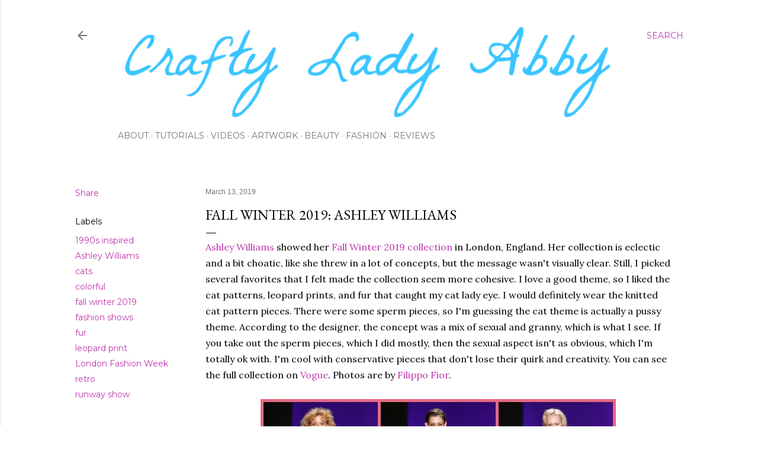

--- FILE ---
content_type: text/html; charset=UTF-8
request_url: http://www.craftyladyabby.com/2019/03/fall-winter-2019-ashley-williams.html
body_size: 21303
content:
<!DOCTYPE html>
<html dir='ltr' lang='en'>
<head>
<meta content='width=device-width, initial-scale=1' name='viewport'/>
<title>FALL WINTER 2019: Ashley Williams</title>
<meta content='text/html; charset=UTF-8' http-equiv='Content-Type'/>
<!-- Chrome, Firefox OS and Opera -->
<meta content='#ffffff' name='theme-color'/>
<!-- Windows Phone -->
<meta content='#ffffff' name='msapplication-navbutton-color'/>
<meta content='blogger' name='generator'/>
<link href='http://www.craftyladyabby.com/favicon.ico' rel='icon' type='image/x-icon'/>
<link href='http://www.craftyladyabby.com/2019/03/fall-winter-2019-ashley-williams.html' rel='canonical'/>
<link rel="alternate" type="application/atom+xml" title="Crafty Lady Abby - Atom" href="http://www.craftyladyabby.com/feeds/posts/default" />
<link rel="alternate" type="application/rss+xml" title="Crafty Lady Abby - RSS" href="http://www.craftyladyabby.com/feeds/posts/default?alt=rss" />
<link rel="service.post" type="application/atom+xml" title="Crafty Lady Abby - Atom" href="https://www.blogger.com/feeds/5160568048953812541/posts/default" />

<link rel="alternate" type="application/atom+xml" title="Crafty Lady Abby - Atom" href="http://www.craftyladyabby.com/feeds/8496822600241636421/comments/default" />
<!--Can't find substitution for tag [blog.ieCssRetrofitLinks]-->
<link href='https://blogger.googleusercontent.com/img/b/R29vZ2xl/AVvXsEj8MhLD4rYVBfwma63u4PA8LmWXDE280TP3hI47AwkReb5Cu7erggcq7WBobRY5l63bv8pt1lZu-VUFRILFPOb-CqAiuF7ABOeL-kvSoBpiMzsduRyP9HuR46-pxu9CYej3_I2Ekm1i2fxy/s1600/Ashley+Williams+1.jpg' rel='image_src'/>
<meta content='http://www.craftyladyabby.com/2019/03/fall-winter-2019-ashley-williams.html' property='og:url'/>
<meta content='FALL WINTER 2019: Ashley Williams' property='og:title'/>
<meta content='Ashley Williams  showed her Fall Winter 2019 collection  in London, England. Her collection is eclectic and a bit choatic, like she threw in...' property='og:description'/>
<meta content='https://blogger.googleusercontent.com/img/b/R29vZ2xl/AVvXsEj8MhLD4rYVBfwma63u4PA8LmWXDE280TP3hI47AwkReb5Cu7erggcq7WBobRY5l63bv8pt1lZu-VUFRILFPOb-CqAiuF7ABOeL-kvSoBpiMzsduRyP9HuR46-pxu9CYej3_I2Ekm1i2fxy/w1200-h630-p-k-no-nu/Ashley+Williams+1.jpg' property='og:image'/>
<style type='text/css'>@font-face{font-family:'EB Garamond';font-style:normal;font-weight:400;font-display:swap;src:url(//fonts.gstatic.com/s/ebgaramond/v32/SlGDmQSNjdsmc35JDF1K5E55YMjF_7DPuGi-6_RkCY9_WamXgHlIbvw.woff2)format('woff2');unicode-range:U+0460-052F,U+1C80-1C8A,U+20B4,U+2DE0-2DFF,U+A640-A69F,U+FE2E-FE2F;}@font-face{font-family:'EB Garamond';font-style:normal;font-weight:400;font-display:swap;src:url(//fonts.gstatic.com/s/ebgaramond/v32/SlGDmQSNjdsmc35JDF1K5E55YMjF_7DPuGi-6_RkAI9_WamXgHlIbvw.woff2)format('woff2');unicode-range:U+0301,U+0400-045F,U+0490-0491,U+04B0-04B1,U+2116;}@font-face{font-family:'EB Garamond';font-style:normal;font-weight:400;font-display:swap;src:url(//fonts.gstatic.com/s/ebgaramond/v32/SlGDmQSNjdsmc35JDF1K5E55YMjF_7DPuGi-6_RkCI9_WamXgHlIbvw.woff2)format('woff2');unicode-range:U+1F00-1FFF;}@font-face{font-family:'EB Garamond';font-style:normal;font-weight:400;font-display:swap;src:url(//fonts.gstatic.com/s/ebgaramond/v32/SlGDmQSNjdsmc35JDF1K5E55YMjF_7DPuGi-6_RkB49_WamXgHlIbvw.woff2)format('woff2');unicode-range:U+0370-0377,U+037A-037F,U+0384-038A,U+038C,U+038E-03A1,U+03A3-03FF;}@font-face{font-family:'EB Garamond';font-style:normal;font-weight:400;font-display:swap;src:url(//fonts.gstatic.com/s/ebgaramond/v32/SlGDmQSNjdsmc35JDF1K5E55YMjF_7DPuGi-6_RkC49_WamXgHlIbvw.woff2)format('woff2');unicode-range:U+0102-0103,U+0110-0111,U+0128-0129,U+0168-0169,U+01A0-01A1,U+01AF-01B0,U+0300-0301,U+0303-0304,U+0308-0309,U+0323,U+0329,U+1EA0-1EF9,U+20AB;}@font-face{font-family:'EB Garamond';font-style:normal;font-weight:400;font-display:swap;src:url(//fonts.gstatic.com/s/ebgaramond/v32/SlGDmQSNjdsmc35JDF1K5E55YMjF_7DPuGi-6_RkCo9_WamXgHlIbvw.woff2)format('woff2');unicode-range:U+0100-02BA,U+02BD-02C5,U+02C7-02CC,U+02CE-02D7,U+02DD-02FF,U+0304,U+0308,U+0329,U+1D00-1DBF,U+1E00-1E9F,U+1EF2-1EFF,U+2020,U+20A0-20AB,U+20AD-20C0,U+2113,U+2C60-2C7F,U+A720-A7FF;}@font-face{font-family:'EB Garamond';font-style:normal;font-weight:400;font-display:swap;src:url(//fonts.gstatic.com/s/ebgaramond/v32/SlGDmQSNjdsmc35JDF1K5E55YMjF_7DPuGi-6_RkBI9_WamXgHlI.woff2)format('woff2');unicode-range:U+0000-00FF,U+0131,U+0152-0153,U+02BB-02BC,U+02C6,U+02DA,U+02DC,U+0304,U+0308,U+0329,U+2000-206F,U+20AC,U+2122,U+2191,U+2193,U+2212,U+2215,U+FEFF,U+FFFD;}@font-face{font-family:'Lora';font-style:normal;font-weight:400;font-display:swap;src:url(//fonts.gstatic.com/s/lora/v37/0QI6MX1D_JOuGQbT0gvTJPa787weuxJMkq18ndeYxZ2JTg.woff2)format('woff2');unicode-range:U+0460-052F,U+1C80-1C8A,U+20B4,U+2DE0-2DFF,U+A640-A69F,U+FE2E-FE2F;}@font-face{font-family:'Lora';font-style:normal;font-weight:400;font-display:swap;src:url(//fonts.gstatic.com/s/lora/v37/0QI6MX1D_JOuGQbT0gvTJPa787weuxJFkq18ndeYxZ2JTg.woff2)format('woff2');unicode-range:U+0301,U+0400-045F,U+0490-0491,U+04B0-04B1,U+2116;}@font-face{font-family:'Lora';font-style:normal;font-weight:400;font-display:swap;src:url(//fonts.gstatic.com/s/lora/v37/0QI6MX1D_JOuGQbT0gvTJPa787weuxI9kq18ndeYxZ2JTg.woff2)format('woff2');unicode-range:U+0302-0303,U+0305,U+0307-0308,U+0310,U+0312,U+0315,U+031A,U+0326-0327,U+032C,U+032F-0330,U+0332-0333,U+0338,U+033A,U+0346,U+034D,U+0391-03A1,U+03A3-03A9,U+03B1-03C9,U+03D1,U+03D5-03D6,U+03F0-03F1,U+03F4-03F5,U+2016-2017,U+2034-2038,U+203C,U+2040,U+2043,U+2047,U+2050,U+2057,U+205F,U+2070-2071,U+2074-208E,U+2090-209C,U+20D0-20DC,U+20E1,U+20E5-20EF,U+2100-2112,U+2114-2115,U+2117-2121,U+2123-214F,U+2190,U+2192,U+2194-21AE,U+21B0-21E5,U+21F1-21F2,U+21F4-2211,U+2213-2214,U+2216-22FF,U+2308-230B,U+2310,U+2319,U+231C-2321,U+2336-237A,U+237C,U+2395,U+239B-23B7,U+23D0,U+23DC-23E1,U+2474-2475,U+25AF,U+25B3,U+25B7,U+25BD,U+25C1,U+25CA,U+25CC,U+25FB,U+266D-266F,U+27C0-27FF,U+2900-2AFF,U+2B0E-2B11,U+2B30-2B4C,U+2BFE,U+3030,U+FF5B,U+FF5D,U+1D400-1D7FF,U+1EE00-1EEFF;}@font-face{font-family:'Lora';font-style:normal;font-weight:400;font-display:swap;src:url(//fonts.gstatic.com/s/lora/v37/0QI6MX1D_JOuGQbT0gvTJPa787weuxIvkq18ndeYxZ2JTg.woff2)format('woff2');unicode-range:U+0001-000C,U+000E-001F,U+007F-009F,U+20DD-20E0,U+20E2-20E4,U+2150-218F,U+2190,U+2192,U+2194-2199,U+21AF,U+21E6-21F0,U+21F3,U+2218-2219,U+2299,U+22C4-22C6,U+2300-243F,U+2440-244A,U+2460-24FF,U+25A0-27BF,U+2800-28FF,U+2921-2922,U+2981,U+29BF,U+29EB,U+2B00-2BFF,U+4DC0-4DFF,U+FFF9-FFFB,U+10140-1018E,U+10190-1019C,U+101A0,U+101D0-101FD,U+102E0-102FB,U+10E60-10E7E,U+1D2C0-1D2D3,U+1D2E0-1D37F,U+1F000-1F0FF,U+1F100-1F1AD,U+1F1E6-1F1FF,U+1F30D-1F30F,U+1F315,U+1F31C,U+1F31E,U+1F320-1F32C,U+1F336,U+1F378,U+1F37D,U+1F382,U+1F393-1F39F,U+1F3A7-1F3A8,U+1F3AC-1F3AF,U+1F3C2,U+1F3C4-1F3C6,U+1F3CA-1F3CE,U+1F3D4-1F3E0,U+1F3ED,U+1F3F1-1F3F3,U+1F3F5-1F3F7,U+1F408,U+1F415,U+1F41F,U+1F426,U+1F43F,U+1F441-1F442,U+1F444,U+1F446-1F449,U+1F44C-1F44E,U+1F453,U+1F46A,U+1F47D,U+1F4A3,U+1F4B0,U+1F4B3,U+1F4B9,U+1F4BB,U+1F4BF,U+1F4C8-1F4CB,U+1F4D6,U+1F4DA,U+1F4DF,U+1F4E3-1F4E6,U+1F4EA-1F4ED,U+1F4F7,U+1F4F9-1F4FB,U+1F4FD-1F4FE,U+1F503,U+1F507-1F50B,U+1F50D,U+1F512-1F513,U+1F53E-1F54A,U+1F54F-1F5FA,U+1F610,U+1F650-1F67F,U+1F687,U+1F68D,U+1F691,U+1F694,U+1F698,U+1F6AD,U+1F6B2,U+1F6B9-1F6BA,U+1F6BC,U+1F6C6-1F6CF,U+1F6D3-1F6D7,U+1F6E0-1F6EA,U+1F6F0-1F6F3,U+1F6F7-1F6FC,U+1F700-1F7FF,U+1F800-1F80B,U+1F810-1F847,U+1F850-1F859,U+1F860-1F887,U+1F890-1F8AD,U+1F8B0-1F8BB,U+1F8C0-1F8C1,U+1F900-1F90B,U+1F93B,U+1F946,U+1F984,U+1F996,U+1F9E9,U+1FA00-1FA6F,U+1FA70-1FA7C,U+1FA80-1FA89,U+1FA8F-1FAC6,U+1FACE-1FADC,U+1FADF-1FAE9,U+1FAF0-1FAF8,U+1FB00-1FBFF;}@font-face{font-family:'Lora';font-style:normal;font-weight:400;font-display:swap;src:url(//fonts.gstatic.com/s/lora/v37/0QI6MX1D_JOuGQbT0gvTJPa787weuxJOkq18ndeYxZ2JTg.woff2)format('woff2');unicode-range:U+0102-0103,U+0110-0111,U+0128-0129,U+0168-0169,U+01A0-01A1,U+01AF-01B0,U+0300-0301,U+0303-0304,U+0308-0309,U+0323,U+0329,U+1EA0-1EF9,U+20AB;}@font-face{font-family:'Lora';font-style:normal;font-weight:400;font-display:swap;src:url(//fonts.gstatic.com/s/lora/v37/0QI6MX1D_JOuGQbT0gvTJPa787weuxJPkq18ndeYxZ2JTg.woff2)format('woff2');unicode-range:U+0100-02BA,U+02BD-02C5,U+02C7-02CC,U+02CE-02D7,U+02DD-02FF,U+0304,U+0308,U+0329,U+1D00-1DBF,U+1E00-1E9F,U+1EF2-1EFF,U+2020,U+20A0-20AB,U+20AD-20C0,U+2113,U+2C60-2C7F,U+A720-A7FF;}@font-face{font-family:'Lora';font-style:normal;font-weight:400;font-display:swap;src:url(//fonts.gstatic.com/s/lora/v37/0QI6MX1D_JOuGQbT0gvTJPa787weuxJBkq18ndeYxZ0.woff2)format('woff2');unicode-range:U+0000-00FF,U+0131,U+0152-0153,U+02BB-02BC,U+02C6,U+02DA,U+02DC,U+0304,U+0308,U+0329,U+2000-206F,U+20AC,U+2122,U+2191,U+2193,U+2212,U+2215,U+FEFF,U+FFFD;}@font-face{font-family:'Montserrat';font-style:normal;font-weight:400;font-display:swap;src:url(//fonts.gstatic.com/s/montserrat/v31/JTUSjIg1_i6t8kCHKm459WRhyyTh89ZNpQ.woff2)format('woff2');unicode-range:U+0460-052F,U+1C80-1C8A,U+20B4,U+2DE0-2DFF,U+A640-A69F,U+FE2E-FE2F;}@font-face{font-family:'Montserrat';font-style:normal;font-weight:400;font-display:swap;src:url(//fonts.gstatic.com/s/montserrat/v31/JTUSjIg1_i6t8kCHKm459W1hyyTh89ZNpQ.woff2)format('woff2');unicode-range:U+0301,U+0400-045F,U+0490-0491,U+04B0-04B1,U+2116;}@font-face{font-family:'Montserrat';font-style:normal;font-weight:400;font-display:swap;src:url(//fonts.gstatic.com/s/montserrat/v31/JTUSjIg1_i6t8kCHKm459WZhyyTh89ZNpQ.woff2)format('woff2');unicode-range:U+0102-0103,U+0110-0111,U+0128-0129,U+0168-0169,U+01A0-01A1,U+01AF-01B0,U+0300-0301,U+0303-0304,U+0308-0309,U+0323,U+0329,U+1EA0-1EF9,U+20AB;}@font-face{font-family:'Montserrat';font-style:normal;font-weight:400;font-display:swap;src:url(//fonts.gstatic.com/s/montserrat/v31/JTUSjIg1_i6t8kCHKm459WdhyyTh89ZNpQ.woff2)format('woff2');unicode-range:U+0100-02BA,U+02BD-02C5,U+02C7-02CC,U+02CE-02D7,U+02DD-02FF,U+0304,U+0308,U+0329,U+1D00-1DBF,U+1E00-1E9F,U+1EF2-1EFF,U+2020,U+20A0-20AB,U+20AD-20C0,U+2113,U+2C60-2C7F,U+A720-A7FF;}@font-face{font-family:'Montserrat';font-style:normal;font-weight:400;font-display:swap;src:url(//fonts.gstatic.com/s/montserrat/v31/JTUSjIg1_i6t8kCHKm459WlhyyTh89Y.woff2)format('woff2');unicode-range:U+0000-00FF,U+0131,U+0152-0153,U+02BB-02BC,U+02C6,U+02DA,U+02DC,U+0304,U+0308,U+0329,U+2000-206F,U+20AC,U+2122,U+2191,U+2193,U+2212,U+2215,U+FEFF,U+FFFD;}@font-face{font-family:'Montserrat';font-style:normal;font-weight:700;font-display:swap;src:url(//fonts.gstatic.com/s/montserrat/v31/JTUSjIg1_i6t8kCHKm459WRhyyTh89ZNpQ.woff2)format('woff2');unicode-range:U+0460-052F,U+1C80-1C8A,U+20B4,U+2DE0-2DFF,U+A640-A69F,U+FE2E-FE2F;}@font-face{font-family:'Montserrat';font-style:normal;font-weight:700;font-display:swap;src:url(//fonts.gstatic.com/s/montserrat/v31/JTUSjIg1_i6t8kCHKm459W1hyyTh89ZNpQ.woff2)format('woff2');unicode-range:U+0301,U+0400-045F,U+0490-0491,U+04B0-04B1,U+2116;}@font-face{font-family:'Montserrat';font-style:normal;font-weight:700;font-display:swap;src:url(//fonts.gstatic.com/s/montserrat/v31/JTUSjIg1_i6t8kCHKm459WZhyyTh89ZNpQ.woff2)format('woff2');unicode-range:U+0102-0103,U+0110-0111,U+0128-0129,U+0168-0169,U+01A0-01A1,U+01AF-01B0,U+0300-0301,U+0303-0304,U+0308-0309,U+0323,U+0329,U+1EA0-1EF9,U+20AB;}@font-face{font-family:'Montserrat';font-style:normal;font-weight:700;font-display:swap;src:url(//fonts.gstatic.com/s/montserrat/v31/JTUSjIg1_i6t8kCHKm459WdhyyTh89ZNpQ.woff2)format('woff2');unicode-range:U+0100-02BA,U+02BD-02C5,U+02C7-02CC,U+02CE-02D7,U+02DD-02FF,U+0304,U+0308,U+0329,U+1D00-1DBF,U+1E00-1E9F,U+1EF2-1EFF,U+2020,U+20A0-20AB,U+20AD-20C0,U+2113,U+2C60-2C7F,U+A720-A7FF;}@font-face{font-family:'Montserrat';font-style:normal;font-weight:700;font-display:swap;src:url(//fonts.gstatic.com/s/montserrat/v31/JTUSjIg1_i6t8kCHKm459WlhyyTh89Y.woff2)format('woff2');unicode-range:U+0000-00FF,U+0131,U+0152-0153,U+02BB-02BC,U+02C6,U+02DA,U+02DC,U+0304,U+0308,U+0329,U+2000-206F,U+20AC,U+2122,U+2191,U+2193,U+2212,U+2215,U+FEFF,U+FFFD;}@font-face{font-family:'Rock Salt';font-style:normal;font-weight:400;font-display:swap;src:url(//fonts.gstatic.com/s/rocksalt/v24/MwQ0bhv11fWD6QsAVOZrt0M6p7NGrQ.woff2)format('woff2');unicode-range:U+0000-00FF,U+0131,U+0152-0153,U+02BB-02BC,U+02C6,U+02DA,U+02DC,U+0304,U+0308,U+0329,U+2000-206F,U+20AC,U+2122,U+2191,U+2193,U+2212,U+2215,U+FEFF,U+FFFD;}</style>
<style id='page-skin-1' type='text/css'><!--
/*! normalize.css v3.0.1 | MIT License | git.io/normalize */html{font-family:sans-serif;-ms-text-size-adjust:100%;-webkit-text-size-adjust:100%}body{margin:0}article,aside,details,figcaption,figure,footer,header,hgroup,main,nav,section,summary{display:block}audio,canvas,progress,video{display:inline-block;vertical-align:baseline}audio:not([controls]){display:none;height:0}[hidden],template{display:none}a{background:transparent}a:active,a:hover{outline:0}abbr[title]{border-bottom:1px dotted}b,strong{font-weight:bold}dfn{font-style:italic}h1{font-size:2em;margin:.67em 0}mark{background:#ff0;color:#000}small{font-size:80%}sub,sup{font-size:75%;line-height:0;position:relative;vertical-align:baseline}sup{top:-0.5em}sub{bottom:-0.25em}img{border:0}svg:not(:root){overflow:hidden}figure{margin:1em 40px}hr{-moz-box-sizing:content-box;box-sizing:content-box;height:0}pre{overflow:auto}code,kbd,pre,samp{font-family:monospace,monospace;font-size:1em}button,input,optgroup,select,textarea{color:inherit;font:inherit;margin:0}button{overflow:visible}button,select{text-transform:none}button,html input[type="button"],input[type="reset"],input[type="submit"]{-webkit-appearance:button;cursor:pointer}button[disabled],html input[disabled]{cursor:default}button::-moz-focus-inner,input::-moz-focus-inner{border:0;padding:0}input{line-height:normal}input[type="checkbox"],input[type="radio"]{box-sizing:border-box;padding:0}input[type="number"]::-webkit-inner-spin-button,input[type="number"]::-webkit-outer-spin-button{height:auto}input[type="search"]{-webkit-appearance:textfield;-moz-box-sizing:content-box;-webkit-box-sizing:content-box;box-sizing:content-box}input[type="search"]::-webkit-search-cancel-button,input[type="search"]::-webkit-search-decoration{-webkit-appearance:none}fieldset{border:1px solid #c0c0c0;margin:0 2px;padding:.35em .625em .75em}legend{border:0;padding:0}textarea{overflow:auto}optgroup{font-weight:bold}table{border-collapse:collapse;border-spacing:0}td,th{padding:0}
/*!************************************************
* Blogger Template Style
* Name: Soho
**************************************************/
body{
overflow-wrap:break-word;
word-break:break-word;
word-wrap:break-word
}
.hidden{
display:none
}
.invisible{
visibility:hidden
}
.container::after,.float-container::after{
clear:both;
content:"";
display:table
}
.clearboth{
clear:both
}
#comments .comment .comment-actions,.subscribe-popup .FollowByEmail .follow-by-email-submit{
background:0 0;
border:0;
box-shadow:none;
color:#be37ae;
cursor:pointer;
font-size:14px;
font-weight:700;
outline:0;
text-decoration:none;
text-transform:uppercase;
width:auto
}
.dim-overlay{
background-color:rgba(0,0,0,.54);
height:100vh;
left:0;
position:fixed;
top:0;
width:100%
}
#sharing-dim-overlay{
background-color:transparent
}
input::-ms-clear{
display:none
}
.blogger-logo,.svg-icon-24.blogger-logo{
fill:#ff9800;
opacity:1
}
.loading-spinner-large{
-webkit-animation:mspin-rotate 1.568s infinite linear;
animation:mspin-rotate 1.568s infinite linear;
height:48px;
overflow:hidden;
position:absolute;
width:48px;
z-index:200
}
.loading-spinner-large>div{
-webkit-animation:mspin-revrot 5332ms infinite steps(4);
animation:mspin-revrot 5332ms infinite steps(4)
}
.loading-spinner-large>div>div{
-webkit-animation:mspin-singlecolor-large-film 1333ms infinite steps(81);
animation:mspin-singlecolor-large-film 1333ms infinite steps(81);
background-size:100%;
height:48px;
width:3888px
}
.mspin-black-large>div>div,.mspin-grey_54-large>div>div{
background-image:url(https://www.blogblog.com/indie/mspin_black_large.svg)
}
.mspin-white-large>div>div{
background-image:url(https://www.blogblog.com/indie/mspin_white_large.svg)
}
.mspin-grey_54-large{
opacity:.54
}
@-webkit-keyframes mspin-singlecolor-large-film{
from{
-webkit-transform:translateX(0);
transform:translateX(0)
}
to{
-webkit-transform:translateX(-3888px);
transform:translateX(-3888px)
}
}
@keyframes mspin-singlecolor-large-film{
from{
-webkit-transform:translateX(0);
transform:translateX(0)
}
to{
-webkit-transform:translateX(-3888px);
transform:translateX(-3888px)
}
}
@-webkit-keyframes mspin-rotate{
from{
-webkit-transform:rotate(0);
transform:rotate(0)
}
to{
-webkit-transform:rotate(360deg);
transform:rotate(360deg)
}
}
@keyframes mspin-rotate{
from{
-webkit-transform:rotate(0);
transform:rotate(0)
}
to{
-webkit-transform:rotate(360deg);
transform:rotate(360deg)
}
}
@-webkit-keyframes mspin-revrot{
from{
-webkit-transform:rotate(0);
transform:rotate(0)
}
to{
-webkit-transform:rotate(-360deg);
transform:rotate(-360deg)
}
}
@keyframes mspin-revrot{
from{
-webkit-transform:rotate(0);
transform:rotate(0)
}
to{
-webkit-transform:rotate(-360deg);
transform:rotate(-360deg)
}
}
.skip-navigation{
background-color:#fff;
box-sizing:border-box;
color:#000;
display:block;
height:0;
left:0;
line-height:50px;
overflow:hidden;
padding-top:0;
position:fixed;
text-align:center;
top:0;
-webkit-transition:box-shadow .3s,height .3s,padding-top .3s;
transition:box-shadow .3s,height .3s,padding-top .3s;
width:100%;
z-index:900
}
.skip-navigation:focus{
box-shadow:0 4px 5px 0 rgba(0,0,0,.14),0 1px 10px 0 rgba(0,0,0,.12),0 2px 4px -1px rgba(0,0,0,.2);
height:50px
}
#main{
outline:0
}
.main-heading{
position:absolute;
clip:rect(1px,1px,1px,1px);
padding:0;
border:0;
height:1px;
width:1px;
overflow:hidden
}
.Attribution{
margin-top:1em;
text-align:center
}
.Attribution .blogger img,.Attribution .blogger svg{
vertical-align:bottom
}
.Attribution .blogger img{
margin-right:.5em
}
.Attribution div{
line-height:24px;
margin-top:.5em
}
.Attribution .copyright,.Attribution .image-attribution{
font-size:.7em;
margin-top:1.5em
}
.BLOG_mobile_video_class{
display:none
}
.bg-photo{
background-attachment:scroll!important
}
body .CSS_LIGHTBOX{
z-index:900
}
.extendable .show-less,.extendable .show-more{
border-color:#be37ae;
color:#be37ae;
margin-top:8px
}
.extendable .show-less.hidden,.extendable .show-more.hidden{
display:none
}
.inline-ad{
display:none;
max-width:100%;
overflow:hidden
}
.adsbygoogle{
display:block
}
#cookieChoiceInfo{
bottom:0;
top:auto
}
iframe.b-hbp-video{
border:0
}
.post-body img{
max-width:100%
}
.post-body iframe{
max-width:100%
}
.post-body a[imageanchor="1"]{
display:inline-block
}
.byline{
margin-right:1em
}
.byline:last-child{
margin-right:0
}
.link-copied-dialog{
max-width:520px;
outline:0
}
.link-copied-dialog .modal-dialog-buttons{
margin-top:8px
}
.link-copied-dialog .goog-buttonset-default{
background:0 0;
border:0
}
.link-copied-dialog .goog-buttonset-default:focus{
outline:0
}
.paging-control-container{
margin-bottom:16px
}
.paging-control-container .paging-control{
display:inline-block
}
.paging-control-container .comment-range-text::after,.paging-control-container .paging-control{
color:#be37ae
}
.paging-control-container .comment-range-text,.paging-control-container .paging-control{
margin-right:8px
}
.paging-control-container .comment-range-text::after,.paging-control-container .paging-control::after{
content:"\b7";
cursor:default;
padding-left:8px;
pointer-events:none
}
.paging-control-container .comment-range-text:last-child::after,.paging-control-container .paging-control:last-child::after{
content:none
}
.byline.reactions iframe{
height:20px
}
.b-notification{
color:#000;
background-color:#fff;
border-bottom:solid 1px #000;
box-sizing:border-box;
padding:16px 32px;
text-align:center
}
.b-notification.visible{
-webkit-transition:margin-top .3s cubic-bezier(.4,0,.2,1);
transition:margin-top .3s cubic-bezier(.4,0,.2,1)
}
.b-notification.invisible{
position:absolute
}
.b-notification-close{
position:absolute;
right:8px;
top:8px
}
.no-posts-message{
line-height:40px;
text-align:center
}
@media screen and (max-width:1267px){
body.item-view .post-body a[imageanchor="1"][style*="float: left;"],body.item-view .post-body a[imageanchor="1"][style*="float: right;"]{
float:none!important;
clear:none!important
}
body.item-view .post-body a[imageanchor="1"] img{
display:block;
height:auto;
margin:0 auto
}
body.item-view .post-body>.separator:first-child>a[imageanchor="1"]:first-child{
margin-top:20px
}
.post-body a[imageanchor]{
display:block
}
body.item-view .post-body a[imageanchor="1"]{
margin-left:0!important;
margin-right:0!important
}
body.item-view .post-body a[imageanchor="1"]+a[imageanchor="1"]{
margin-top:16px
}
}
.item-control{
display:none
}
#comments{
border-top:1px dashed rgba(0,0,0,.54);
margin-top:20px;
padding:20px
}
#comments .comment-thread ol{
margin:0;
padding-left:0;
padding-left:0
}
#comments .comment .comment-replybox-single,#comments .comment-thread .comment-replies{
margin-left:60px
}
#comments .comment-thread .thread-count{
display:none
}
#comments .comment{
list-style-type:none;
padding:0 0 30px;
position:relative
}
#comments .comment .comment{
padding-bottom:8px
}
.comment .avatar-image-container{
position:absolute
}
.comment .avatar-image-container img{
border-radius:50%
}
.avatar-image-container svg,.comment .avatar-image-container .avatar-icon{
border-radius:50%;
border:solid 1px #000000;
box-sizing:border-box;
fill:#000000;
height:35px;
margin:0;
padding:7px;
width:35px
}
.comment .comment-block{
margin-top:10px;
margin-left:60px;
padding-bottom:0
}
#comments .comment-author-header-wrapper{
margin-left:40px
}
#comments .comment .thread-expanded .comment-block{
padding-bottom:20px
}
#comments .comment .comment-header .user,#comments .comment .comment-header .user a{
color:#000000;
font-style:normal;
font-weight:700
}
#comments .comment .comment-actions{
bottom:0;
margin-bottom:15px;
position:absolute
}
#comments .comment .comment-actions>*{
margin-right:8px
}
#comments .comment .comment-header .datetime{
bottom:0;
color:rgba(0, 0, 0, 0.54);
display:inline-block;
font-size:13px;
font-style:italic;
margin-left:8px
}
#comments .comment .comment-footer .comment-timestamp a,#comments .comment .comment-header .datetime a{
color:rgba(0, 0, 0, 0.54)
}
#comments .comment .comment-content,.comment .comment-body{
margin-top:12px;
word-break:break-word
}
.comment-body{
margin-bottom:12px
}
#comments.embed[data-num-comments="0"]{
border:0;
margin-top:0;
padding-top:0
}
#comments.embed[data-num-comments="0"] #comment-post-message,#comments.embed[data-num-comments="0"] div.comment-form>p,#comments.embed[data-num-comments="0"] p.comment-footer{
display:none
}
#comment-editor-src{
display:none
}
.comments .comments-content .loadmore.loaded{
max-height:0;
opacity:0;
overflow:hidden
}
.extendable .remaining-items{
height:0;
overflow:hidden;
-webkit-transition:height .3s cubic-bezier(.4,0,.2,1);
transition:height .3s cubic-bezier(.4,0,.2,1)
}
.extendable .remaining-items.expanded{
height:auto
}
.svg-icon-24,.svg-icon-24-button{
cursor:pointer;
height:24px;
width:24px;
min-width:24px
}
.touch-icon{
margin:-12px;
padding:12px
}
.touch-icon:active,.touch-icon:focus{
background-color:rgba(153,153,153,.4);
border-radius:50%
}
svg:not(:root).touch-icon{
overflow:visible
}
html[dir=rtl] .rtl-reversible-icon{
-webkit-transform:scaleX(-1);
-ms-transform:scaleX(-1);
transform:scaleX(-1)
}
.svg-icon-24-button,.touch-icon-button{
background:0 0;
border:0;
margin:0;
outline:0;
padding:0
}
.touch-icon-button .touch-icon:active,.touch-icon-button .touch-icon:focus{
background-color:transparent
}
.touch-icon-button:active .touch-icon,.touch-icon-button:focus .touch-icon{
background-color:rgba(153,153,153,.4);
border-radius:50%
}
.Profile .default-avatar-wrapper .avatar-icon{
border-radius:50%;
border:solid 1px #000000;
box-sizing:border-box;
fill:#000000;
margin:0
}
.Profile .individual .default-avatar-wrapper .avatar-icon{
padding:25px
}
.Profile .individual .avatar-icon,.Profile .individual .profile-img{
height:120px;
width:120px
}
.Profile .team .default-avatar-wrapper .avatar-icon{
padding:8px
}
.Profile .team .avatar-icon,.Profile .team .default-avatar-wrapper,.Profile .team .profile-img{
height:40px;
width:40px
}
.snippet-container{
margin:0;
position:relative;
overflow:hidden
}
.snippet-fade{
bottom:0;
box-sizing:border-box;
position:absolute;
width:96px
}
.snippet-fade{
right:0
}
.snippet-fade:after{
content:"\2026"
}
.snippet-fade:after{
float:right
}
.centered-top-container.sticky{
left:0;
position:fixed;
right:0;
top:0;
width:auto;
z-index:50;
-webkit-transition-property:opacity,-webkit-transform;
transition-property:opacity,-webkit-transform;
transition-property:transform,opacity;
transition-property:transform,opacity,-webkit-transform;
-webkit-transition-duration:.2s;
transition-duration:.2s;
-webkit-transition-timing-function:cubic-bezier(.4,0,.2,1);
transition-timing-function:cubic-bezier(.4,0,.2,1)
}
.centered-top-placeholder{
display:none
}
.collapsed-header .centered-top-placeholder{
display:block
}
.centered-top-container .Header .replaced h1,.centered-top-placeholder .Header .replaced h1{
display:none
}
.centered-top-container.sticky .Header .replaced h1{
display:block
}
.centered-top-container.sticky .Header .header-widget{
background:0 0
}
.centered-top-container.sticky .Header .header-image-wrapper{
display:none
}
.centered-top-container img,.centered-top-placeholder img{
max-width:100%
}
.collapsible{
-webkit-transition:height .3s cubic-bezier(.4,0,.2,1);
transition:height .3s cubic-bezier(.4,0,.2,1)
}
.collapsible,.collapsible>summary{
display:block;
overflow:hidden
}
.collapsible>:not(summary){
display:none
}
.collapsible[open]>:not(summary){
display:block
}
.collapsible:focus,.collapsible>summary:focus{
outline:0
}
.collapsible>summary{
cursor:pointer;
display:block;
padding:0
}
.collapsible:focus>summary,.collapsible>summary:focus{
background-color:transparent
}
.collapsible>summary::-webkit-details-marker{
display:none
}
.collapsible-title{
-webkit-box-align:center;
-webkit-align-items:center;
-ms-flex-align:center;
align-items:center;
display:-webkit-box;
display:-webkit-flex;
display:-ms-flexbox;
display:flex
}
.collapsible-title .title{
-webkit-box-flex:1;
-webkit-flex:1 1 auto;
-ms-flex:1 1 auto;
flex:1 1 auto;
-webkit-box-ordinal-group:1;
-webkit-order:0;
-ms-flex-order:0;
order:0;
overflow:hidden;
text-overflow:ellipsis;
white-space:nowrap
}
.collapsible-title .chevron-down,.collapsible[open] .collapsible-title .chevron-up{
display:block
}
.collapsible-title .chevron-up,.collapsible[open] .collapsible-title .chevron-down{
display:none
}
.flat-button{
cursor:pointer;
display:inline-block;
font-weight:700;
text-transform:uppercase;
border-radius:2px;
padding:8px;
margin:-8px
}
.flat-icon-button{
background:0 0;
border:0;
margin:0;
outline:0;
padding:0;
margin:-12px;
padding:12px;
cursor:pointer;
box-sizing:content-box;
display:inline-block;
line-height:0
}
.flat-icon-button,.flat-icon-button .splash-wrapper{
border-radius:50%
}
.flat-icon-button .splash.animate{
-webkit-animation-duration:.3s;
animation-duration:.3s
}
.overflowable-container{
max-height:28px;
overflow:hidden;
position:relative
}
.overflow-button{
cursor:pointer
}
#overflowable-dim-overlay{
background:0 0
}
.overflow-popup{
box-shadow:0 2px 2px 0 rgba(0,0,0,.14),0 3px 1px -2px rgba(0,0,0,.2),0 1px 5px 0 rgba(0,0,0,.12);
background-color:#ffffff;
left:0;
max-width:calc(100% - 32px);
position:absolute;
top:0;
visibility:hidden;
z-index:101
}
.overflow-popup ul{
list-style:none
}
.overflow-popup .tabs li,.overflow-popup li{
display:block;
height:auto
}
.overflow-popup .tabs li{
padding-left:0;
padding-right:0
}
.overflow-button.hidden,.overflow-popup .tabs li.hidden,.overflow-popup li.hidden{
display:none
}
.search{
display:-webkit-box;
display:-webkit-flex;
display:-ms-flexbox;
display:flex;
line-height:24px;
width:24px
}
.search.focused{
width:100%
}
.search.focused .section{
width:100%
}
.search form{
z-index:101
}
.search h3{
display:none
}
.search form{
display:-webkit-box;
display:-webkit-flex;
display:-ms-flexbox;
display:flex;
-webkit-box-flex:1;
-webkit-flex:1 0 0;
-ms-flex:1 0 0px;
flex:1 0 0;
border-bottom:solid 1px transparent;
padding-bottom:8px
}
.search form>*{
display:none
}
.search.focused form>*{
display:block
}
.search .search-input label{
display:none
}
.centered-top-placeholder.cloned .search form{
z-index:30
}
.search.focused form{
border-color:rgba(0, 0, 0, 0.54);
position:relative;
width:auto
}
.collapsed-header .centered-top-container .search.focused form{
border-bottom-color:transparent
}
.search-expand{
-webkit-box-flex:0;
-webkit-flex:0 0 auto;
-ms-flex:0 0 auto;
flex:0 0 auto
}
.search-expand-text{
display:none
}
.search-close{
display:inline;
vertical-align:middle
}
.search-input{
-webkit-box-flex:1;
-webkit-flex:1 0 1px;
-ms-flex:1 0 1px;
flex:1 0 1px
}
.search-input input{
background:0 0;
border:0;
box-sizing:border-box;
color:rgba(0, 0, 0, 0.54);
display:inline-block;
outline:0;
width:calc(100% - 48px)
}
.search-input input.no-cursor{
color:transparent;
text-shadow:0 0 0 rgba(0, 0, 0, 0.54)
}
.collapsed-header .centered-top-container .search-action,.collapsed-header .centered-top-container .search-input input{
color:rgba(0, 0, 0, 0.54)
}
.collapsed-header .centered-top-container .search-input input.no-cursor{
color:transparent;
text-shadow:0 0 0 rgba(0, 0, 0, 0.54)
}
.collapsed-header .centered-top-container .search-input input.no-cursor:focus,.search-input input.no-cursor:focus{
outline:0
}
.search-focused>*{
visibility:hidden
}
.search-focused .search,.search-focused .search-icon{
visibility:visible
}
.search.focused .search-action{
display:block
}
.search.focused .search-action:disabled{
opacity:.3
}
.widget.Sharing .sharing-button{
display:none
}
.widget.Sharing .sharing-buttons li{
padding:0
}
.widget.Sharing .sharing-buttons li span{
display:none
}
.post-share-buttons{
position:relative
}
.centered-bottom .share-buttons .svg-icon-24,.share-buttons .svg-icon-24{
fill:#000000
}
.sharing-open.touch-icon-button:active .touch-icon,.sharing-open.touch-icon-button:focus .touch-icon{
background-color:transparent
}
.share-buttons{
background-color:#ffffff;
border-radius:2px;
box-shadow:0 2px 2px 0 rgba(0,0,0,.14),0 3px 1px -2px rgba(0,0,0,.2),0 1px 5px 0 rgba(0,0,0,.12);
color:#000000;
list-style:none;
margin:0;
padding:8px 0;
position:absolute;
top:-11px;
min-width:200px;
z-index:101
}
.share-buttons.hidden{
display:none
}
.sharing-button{
background:0 0;
border:0;
margin:0;
outline:0;
padding:0;
cursor:pointer
}
.share-buttons li{
margin:0;
height:48px
}
.share-buttons li:last-child{
margin-bottom:0
}
.share-buttons li .sharing-platform-button{
box-sizing:border-box;
cursor:pointer;
display:block;
height:100%;
margin-bottom:0;
padding:0 16px;
position:relative;
width:100%
}
.share-buttons li .sharing-platform-button:focus,.share-buttons li .sharing-platform-button:hover{
background-color:rgba(128,128,128,.1);
outline:0
}
.share-buttons li svg[class*=" sharing-"],.share-buttons li svg[class^=sharing-]{
position:absolute;
top:10px
}
.share-buttons li span.sharing-platform-button{
position:relative;
top:0
}
.share-buttons li .platform-sharing-text{
display:block;
font-size:16px;
line-height:48px;
white-space:nowrap
}
.share-buttons li .platform-sharing-text{
margin-left:56px
}
.sidebar-container{
background-color:#f7f7f7;
max-width:372px;
overflow-y:auto;
-webkit-transition-property:-webkit-transform;
transition-property:-webkit-transform;
transition-property:transform;
transition-property:transform,-webkit-transform;
-webkit-transition-duration:.3s;
transition-duration:.3s;
-webkit-transition-timing-function:cubic-bezier(0,0,.2,1);
transition-timing-function:cubic-bezier(0,0,.2,1);
width:372px;
z-index:101;
-webkit-overflow-scrolling:touch
}
.sidebar-container .navigation{
line-height:0;
padding:16px
}
.sidebar-container .sidebar-back{
cursor:pointer
}
.sidebar-container .widget{
background:0 0;
margin:0 16px;
padding:16px 0
}
.sidebar-container .widget .title{
color:rgba(0, 0, 0, 0.54);
margin:0
}
.sidebar-container .widget ul{
list-style:none;
margin:0;
padding:0
}
.sidebar-container .widget ul ul{
margin-left:1em
}
.sidebar-container .widget li{
font-size:16px;
line-height:normal
}
.sidebar-container .widget+.widget{
border-top:1px dashed rgba(0, 0, 0, 0.54)
}
.BlogArchive li{
margin:16px 0
}
.BlogArchive li:last-child{
margin-bottom:0
}
.Label li a{
display:inline-block
}
.BlogArchive .post-count,.Label .label-count{
float:right;
margin-left:.25em
}
.BlogArchive .post-count::before,.Label .label-count::before{
content:"("
}
.BlogArchive .post-count::after,.Label .label-count::after{
content:")"
}
.widget.Translate .skiptranslate>div{
display:block!important
}
.widget.Profile .profile-link{
display:-webkit-box;
display:-webkit-flex;
display:-ms-flexbox;
display:flex
}
.widget.Profile .team-member .default-avatar-wrapper,.widget.Profile .team-member .profile-img{
-webkit-box-flex:0;
-webkit-flex:0 0 auto;
-ms-flex:0 0 auto;
flex:0 0 auto;
margin-right:1em
}
.widget.Profile .individual .profile-link{
-webkit-box-orient:vertical;
-webkit-box-direction:normal;
-webkit-flex-direction:column;
-ms-flex-direction:column;
flex-direction:column
}
.widget.Profile .team .profile-link .profile-name{
-webkit-align-self:center;
-ms-flex-item-align:center;
align-self:center;
display:block;
-webkit-box-flex:1;
-webkit-flex:1 1 auto;
-ms-flex:1 1 auto;
flex:1 1 auto
}
.dim-overlay{
background-color:rgba(0,0,0,.54);
z-index:100
}
body.sidebar-visible{
overflow-y:hidden
}
@media screen and (max-width:1514px){
.sidebar-container{
bottom:0;
position:fixed;
top:0;
left:0;
right:auto
}
.sidebar-container.sidebar-invisible{
-webkit-transition-timing-function:cubic-bezier(.4,0,.6,1);
transition-timing-function:cubic-bezier(.4,0,.6,1)
}
html[dir=ltr] .sidebar-container.sidebar-invisible{
-webkit-transform:translateX(-372px);
-ms-transform:translateX(-372px);
transform:translateX(-372px)
}
html[dir=rtl] .sidebar-container.sidebar-invisible{
-webkit-transform:translateX(372px);
-ms-transform:translateX(372px);
transform:translateX(372px)
}
}
@media screen and (min-width:1515px){
.sidebar-container{
position:absolute;
top:0;
left:0;
right:auto
}
.sidebar-container .navigation{
display:none
}
}
.dialog{
box-shadow:0 2px 2px 0 rgba(0,0,0,.14),0 3px 1px -2px rgba(0,0,0,.2),0 1px 5px 0 rgba(0,0,0,.12);
background:#ffffff;
box-sizing:border-box;
color:#000000;
padding:30px;
position:fixed;
text-align:center;
width:calc(100% - 24px);
z-index:101
}
.dialog input[type=email],.dialog input[type=text]{
background-color:transparent;
border:0;
border-bottom:solid 1px rgba(0,0,0,.12);
color:#000000;
display:block;
font-family:EB Garamond, serif;
font-size:16px;
line-height:24px;
margin:auto;
padding-bottom:7px;
outline:0;
text-align:center;
width:100%
}
.dialog input[type=email]::-webkit-input-placeholder,.dialog input[type=text]::-webkit-input-placeholder{
color:#000000
}
.dialog input[type=email]::-moz-placeholder,.dialog input[type=text]::-moz-placeholder{
color:#000000
}
.dialog input[type=email]:-ms-input-placeholder,.dialog input[type=text]:-ms-input-placeholder{
color:#000000
}
.dialog input[type=email]::-ms-input-placeholder,.dialog input[type=text]::-ms-input-placeholder{
color:#000000
}
.dialog input[type=email]::placeholder,.dialog input[type=text]::placeholder{
color:#000000
}
.dialog input[type=email]:focus,.dialog input[type=text]:focus{
border-bottom:solid 2px #be37ae;
padding-bottom:6px
}
.dialog input.no-cursor{
color:transparent;
text-shadow:0 0 0 #000000
}
.dialog input.no-cursor:focus{
outline:0
}
.dialog input.no-cursor:focus{
outline:0
}
.dialog input[type=submit]{
font-family:EB Garamond, serif
}
.dialog .goog-buttonset-default{
color:#be37ae
}
.subscribe-popup{
max-width:364px
}
.subscribe-popup h3{
color:#000000;
font-size:1.8em;
margin-top:0
}
.subscribe-popup .FollowByEmail h3{
display:none
}
.subscribe-popup .FollowByEmail .follow-by-email-submit{
color:#be37ae;
display:inline-block;
margin:0 auto;
margin-top:24px;
width:auto;
white-space:normal
}
.subscribe-popup .FollowByEmail .follow-by-email-submit:disabled{
cursor:default;
opacity:.3
}
@media (max-width:800px){
.blog-name div.widget.Subscribe{
margin-bottom:16px
}
body.item-view .blog-name div.widget.Subscribe{
margin:8px auto 16px auto;
width:100%
}
}
body#layout .bg-photo,body#layout .bg-photo-overlay{
display:none
}
body#layout .page_body{
padding:0;
position:relative;
top:0
}
body#layout .page{
display:inline-block;
left:inherit;
position:relative;
vertical-align:top;
width:540px
}
body#layout .centered{
max-width:954px
}
body#layout .navigation{
display:none
}
body#layout .sidebar-container{
display:inline-block;
width:40%
}
body#layout .hamburger-menu,body#layout .search{
display:none
}
body{
background-color:#ffffff;
color:#000000;
font:normal 400 20px EB Garamond, serif;
height:100%;
margin:0;
min-height:100vh
}
h1,h2,h3,h4,h5,h6{
font-weight:400
}
a{
color:#be37ae;
text-decoration:none
}
.dim-overlay{
z-index:100
}
body.sidebar-visible .page_body{
overflow-y:scroll
}
.widget .title{
color:rgba(0, 0, 0, 0.54);
font:normal bold 12px Montserrat, sans-serif
}
.extendable .show-less,.extendable .show-more{
color:#be37ae;
font:normal 400 12px Montserrat, sans-serif;
margin:12px -8px 0 -8px;
text-transform:uppercase
}
.footer .widget,.main .widget{
margin:50px 0
}
.main .widget .title{
text-transform:uppercase
}
.inline-ad{
display:block;
margin-top:50px
}
.adsbygoogle{
text-align:center
}
.page_body{
display:-webkit-box;
display:-webkit-flex;
display:-ms-flexbox;
display:flex;
-webkit-box-orient:vertical;
-webkit-box-direction:normal;
-webkit-flex-direction:column;
-ms-flex-direction:column;
flex-direction:column;
min-height:100vh;
position:relative;
z-index:20
}
.page_body>*{
-webkit-box-flex:0;
-webkit-flex:0 0 auto;
-ms-flex:0 0 auto;
flex:0 0 auto
}
.page_body>#footer{
margin-top:auto
}
.centered-bottom,.centered-top{
margin:0 32px;
max-width:100%
}
.centered-top{
padding-bottom:12px;
padding-top:12px
}
.sticky .centered-top{
padding-bottom:0;
padding-top:0
}
.centered-top-container,.centered-top-placeholder{
background:#ffffff
}
.centered-top{
display:-webkit-box;
display:-webkit-flex;
display:-ms-flexbox;
display:flex;
-webkit-flex-wrap:wrap;
-ms-flex-wrap:wrap;
flex-wrap:wrap;
-webkit-box-pack:justify;
-webkit-justify-content:space-between;
-ms-flex-pack:justify;
justify-content:space-between;
position:relative
}
.sticky .centered-top{
-webkit-flex-wrap:nowrap;
-ms-flex-wrap:nowrap;
flex-wrap:nowrap
}
.centered-top-container .svg-icon-24,.centered-top-placeholder .svg-icon-24{
fill:rgba(0, 0, 0, 0.54)
}
.back-button-container,.hamburger-menu-container{
-webkit-box-flex:0;
-webkit-flex:0 0 auto;
-ms-flex:0 0 auto;
flex:0 0 auto;
height:48px;
-webkit-box-ordinal-group:2;
-webkit-order:1;
-ms-flex-order:1;
order:1
}
.sticky .back-button-container,.sticky .hamburger-menu-container{
-webkit-box-ordinal-group:2;
-webkit-order:1;
-ms-flex-order:1;
order:1
}
.back-button,.hamburger-menu,.search-expand-icon{
cursor:pointer;
margin-top:0
}
.search{
-webkit-box-align:start;
-webkit-align-items:flex-start;
-ms-flex-align:start;
align-items:flex-start;
-webkit-box-flex:0;
-webkit-flex:0 0 auto;
-ms-flex:0 0 auto;
flex:0 0 auto;
height:48px;
margin-left:24px;
-webkit-box-ordinal-group:4;
-webkit-order:3;
-ms-flex-order:3;
order:3
}
.search,.search.focused{
width:auto
}
.search.focused{
position:static
}
.sticky .search{
display:none;
-webkit-box-ordinal-group:5;
-webkit-order:4;
-ms-flex-order:4;
order:4
}
.search .section{
right:0;
margin-top:12px;
position:absolute;
top:12px;
width:0
}
.sticky .search .section{
top:0
}
.search-expand{
background:0 0;
border:0;
margin:0;
outline:0;
padding:0;
color:#be37ae;
cursor:pointer;
-webkit-box-flex:0;
-webkit-flex:0 0 auto;
-ms-flex:0 0 auto;
flex:0 0 auto;
font:normal 400 12px Montserrat, sans-serif;
text-transform:uppercase;
word-break:normal
}
.search.focused .search-expand{
visibility:hidden
}
.search .dim-overlay{
background:0 0
}
.search.focused .section{
max-width:400px
}
.search.focused form{
border-color:rgba(0, 0, 0, 0.54);
height:24px
}
.search.focused .search-input{
display:-webkit-box;
display:-webkit-flex;
display:-ms-flexbox;
display:flex;
-webkit-box-flex:1;
-webkit-flex:1 1 auto;
-ms-flex:1 1 auto;
flex:1 1 auto
}
.search-input input{
-webkit-box-flex:1;
-webkit-flex:1 1 auto;
-ms-flex:1 1 auto;
flex:1 1 auto;
font:normal 400 16px Montserrat, sans-serif
}
.search input[type=submit]{
display:none
}
.subscribe-section-container{
-webkit-box-flex:1;
-webkit-flex:1 0 auto;
-ms-flex:1 0 auto;
flex:1 0 auto;
margin-left:24px;
-webkit-box-ordinal-group:3;
-webkit-order:2;
-ms-flex-order:2;
order:2;
text-align:right
}
.sticky .subscribe-section-container{
-webkit-box-flex:0;
-webkit-flex:0 0 auto;
-ms-flex:0 0 auto;
flex:0 0 auto;
-webkit-box-ordinal-group:4;
-webkit-order:3;
-ms-flex-order:3;
order:3
}
.subscribe-button{
background:0 0;
border:0;
margin:0;
outline:0;
padding:0;
color:#be37ae;
cursor:pointer;
display:inline-block;
font:normal 400 12px Montserrat, sans-serif;
line-height:48px;
margin:0;
text-transform:uppercase;
word-break:normal
}
.subscribe-popup h3{
color:rgba(0, 0, 0, 0.54);
font:normal bold 12px Montserrat, sans-serif;
margin-bottom:24px;
text-transform:uppercase
}
.subscribe-popup div.widget.FollowByEmail .follow-by-email-address{
color:#000000;
font:normal bold 12px Montserrat, sans-serif
}
.subscribe-popup div.widget.FollowByEmail .follow-by-email-submit{
color:#be37ae;
font:normal 400 12px Montserrat, sans-serif;
margin-top:24px;
text-transform:uppercase
}
.blog-name{
-webkit-box-flex:1;
-webkit-flex:1 1 100%;
-ms-flex:1 1 100%;
flex:1 1 100%;
-webkit-box-ordinal-group:5;
-webkit-order:4;
-ms-flex-order:4;
order:4;
overflow:hidden
}
.sticky .blog-name{
-webkit-box-flex:1;
-webkit-flex:1 1 auto;
-ms-flex:1 1 auto;
flex:1 1 auto;
margin:0 12px;
-webkit-box-ordinal-group:3;
-webkit-order:2;
-ms-flex-order:2;
order:2
}
body.search-view .centered-top.search-focused .blog-name{
display:none
}
.widget.Header h1{
font:normal 400 18px EB Garamond, serif;
margin:0;
text-transform:uppercase
}
.widget.Header h1,.widget.Header h1 a{
color:#60208c
}
.widget.Header p{
color:rgba(0, 0, 0, 0.54);
font:normal 400 12px Montserrat, sans-serif;
line-height:1.7
}
.sticky .widget.Header h1{
font-size:16px;
line-height:48px;
overflow:hidden;
overflow-wrap:normal;
text-overflow:ellipsis;
white-space:nowrap;
word-wrap:normal
}
.sticky .widget.Header p{
display:none
}
.sticky{
box-shadow:0 1px 3px rgba(0, 0, 0, 0.10)
}
#page_list_top .widget.PageList{
font:normal 400 14px Montserrat, sans-serif;
line-height:28px
}
#page_list_top .widget.PageList .title{
display:none
}
#page_list_top .widget.PageList .overflowable-contents{
overflow:hidden
}
#page_list_top .widget.PageList .overflowable-contents ul{
list-style:none;
margin:0;
padding:0
}
#page_list_top .widget.PageList .overflow-popup ul{
list-style:none;
margin:0;
padding:0 20px
}
#page_list_top .widget.PageList .overflowable-contents li{
display:inline-block
}
#page_list_top .widget.PageList .overflowable-contents li.hidden{
display:none
}
#page_list_top .widget.PageList .overflowable-contents li:not(:first-child):before{
color:rgba(0, 0, 0, 0.54);
content:"\b7"
}
#page_list_top .widget.PageList .overflow-button a,#page_list_top .widget.PageList .overflow-popup li a,#page_list_top .widget.PageList .overflowable-contents li a{
color:rgba(0, 0, 0, 0.54);
font:normal 400 14px Montserrat, sans-serif;
line-height:28px;
text-transform:uppercase
}
#page_list_top .widget.PageList .overflow-popup li.selected a,#page_list_top .widget.PageList .overflowable-contents li.selected a{
color:rgba(0, 0, 0, 0.54);
font:normal 700 14px Montserrat, sans-serif;
line-height:28px
}
#page_list_top .widget.PageList .overflow-button{
display:inline
}
.sticky #page_list_top{
display:none
}
body.homepage-view .hero-image.has-image{
background:#ffffff none no-repeat scroll center center;
background-attachment:scroll;
background-color:#ffffff;
background-size:cover;
height:62.5vw;
max-height:75vh;
min-height:200px;
width:100%
}
.post-filter-message{
background-color:#000000;
color:rgba(254, 254, 254, 0.54);
display:-webkit-box;
display:-webkit-flex;
display:-ms-flexbox;
display:flex;
-webkit-flex-wrap:wrap;
-ms-flex-wrap:wrap;
flex-wrap:wrap;
font:normal 400 12px Montserrat, sans-serif;
-webkit-box-pack:justify;
-webkit-justify-content:space-between;
-ms-flex-pack:justify;
justify-content:space-between;
margin-top:50px;
padding:18px
}
.post-filter-message .message-container{
-webkit-box-flex:1;
-webkit-flex:1 1 auto;
-ms-flex:1 1 auto;
flex:1 1 auto;
min-width:0
}
.post-filter-message .home-link-container{
-webkit-box-flex:0;
-webkit-flex:0 0 auto;
-ms-flex:0 0 auto;
flex:0 0 auto
}
.post-filter-message .search-label,.post-filter-message .search-query{
color:rgba(254, 254, 254, 0.87);
font:normal 700 12px Montserrat, sans-serif;
text-transform:uppercase
}
.post-filter-message .home-link,.post-filter-message .home-link a{
color:#37afbf;
font:normal 700 12px Montserrat, sans-serif;
text-transform:uppercase
}
.widget.FeaturedPost .thumb.hero-thumb{
background-position:center;
background-size:cover;
height:360px
}
.widget.FeaturedPost .featured-post-snippet:before{
content:"\2014"
}
.snippet-container,.snippet-fade{
font:normal 400 14px Lora, serif;
line-height:23.8px
}
.snippet-container{
max-height:166.6px;
overflow:hidden
}
.snippet-fade{
background:-webkit-linear-gradient(left,#ffffff 0,#ffffff 20%,rgba(255, 255, 255, 0) 100%);
background:linear-gradient(to left,#ffffff 0,#ffffff 20%,rgba(255, 255, 255, 0) 100%);
color:#000000
}
.post-sidebar{
display:none
}
.widget.Blog .blog-posts .post-outer-container{
width:100%
}
.no-posts{
text-align:center
}
body.feed-view .widget.Blog .blog-posts .post-outer-container,body.item-view .widget.Blog .blog-posts .post-outer{
margin-bottom:50px
}
.widget.Blog .post.no-featured-image,.widget.PopularPosts .post.no-featured-image{
background-color:#ffffff;
padding:30px
}
.widget.Blog .post>.post-share-buttons-top{
right:0;
position:absolute;
top:0
}
.widget.Blog .post>.post-share-buttons-bottom{
bottom:0;
right:0;
position:absolute
}
.blog-pager{
text-align:right
}
.blog-pager a{
color:#be37ae;
font:normal 400 12px Montserrat, sans-serif;
text-transform:uppercase
}
.blog-pager .blog-pager-newer-link,.blog-pager .home-link{
display:none
}
.post-title{
font:normal 400 20px EB Garamond, serif;
margin:0;
text-transform:uppercase
}
.post-title,.post-title a{
color:#000000
}
.post.no-featured-image .post-title,.post.no-featured-image .post-title a{
color:#ffffff
}
body.item-view .post-body-container:before{
content:"\2014"
}
.post-body{
color:#000000;
font:normal 400 14px Lora, serif;
line-height:1.7
}
.post-body blockquote{
color:#000000;
font:normal 400 16px Montserrat, sans-serif;
line-height:1.7;
margin-left:0;
margin-right:0
}
.post-body img{
height:auto;
max-width:100%
}
.post-body .tr-caption{
color:#000000;
font:normal 400 12px Montserrat, sans-serif;
line-height:1.7
}
.snippet-thumbnail{
position:relative
}
.snippet-thumbnail .post-header{
background:#ffffff;
bottom:0;
margin-bottom:0;
padding-right:15px;
padding-bottom:5px;
padding-top:5px;
position:absolute
}
.snippet-thumbnail img{
width:100%
}
.post-footer,.post-header{
margin:8px 0
}
body.item-view .widget.Blog .post-header{
margin:0 0 16px 0
}
body.item-view .widget.Blog .post-footer{
margin:50px 0 0 0
}
.widget.FeaturedPost .post-footer{
display:-webkit-box;
display:-webkit-flex;
display:-ms-flexbox;
display:flex;
-webkit-flex-wrap:wrap;
-ms-flex-wrap:wrap;
flex-wrap:wrap;
-webkit-box-pack:justify;
-webkit-justify-content:space-between;
-ms-flex-pack:justify;
justify-content:space-between
}
.widget.FeaturedPost .post-footer>*{
-webkit-box-flex:0;
-webkit-flex:0 1 auto;
-ms-flex:0 1 auto;
flex:0 1 auto
}
.widget.FeaturedPost .post-footer,.widget.FeaturedPost .post-footer a,.widget.FeaturedPost .post-footer button{
line-height:1.7
}
.jump-link{
margin:-8px
}
.post-header,.post-header a,.post-header button{
color:rgba(0, 0, 0, 0.54);
font:normal normal 12px Arial, Tahoma, Helvetica, FreeSans, sans-serif
}
.post.no-featured-image .post-header,.post.no-featured-image .post-header a,.post.no-featured-image .post-header button{
color:#ffffff
}
.post-footer,.post-footer a,.post-footer button{
color:#be37ae;
font:normal 400 12px Montserrat, sans-serif
}
.post.no-featured-image .post-footer,.post.no-featured-image .post-footer a,.post.no-featured-image .post-footer button{
color:#be37ae
}
body.item-view .post-footer-line{
line-height:2.3
}
.byline{
display:inline-block
}
.byline .flat-button{
text-transform:none
}
.post-header .byline:not(:last-child):after{
content:"\b7"
}
.post-header .byline:not(:last-child){
margin-right:0
}
.byline.post-labels a{
display:inline-block;
word-break:break-all
}
.byline.post-labels a:not(:last-child):after{
content:","
}
.byline.reactions .reactions-label{
line-height:22px;
vertical-align:top
}
.post-share-buttons{
margin-left:0
}
.share-buttons{
background-color:#f9f9f9;
border-radius:0;
box-shadow:0 1px 1px 1px rgba(0, 0, 0, 0.10);
color:#000000;
font:normal 400 16px Montserrat, sans-serif
}
.share-buttons .svg-icon-24{
fill:#be37ae
}
#comment-holder .continue{
display:none
}
#comment-editor{
margin-bottom:20px;
margin-top:20px
}
.widget.Attribution,.widget.Attribution .copyright,.widget.Attribution .copyright a,.widget.Attribution .image-attribution,.widget.Attribution .image-attribution a,.widget.Attribution a{
color:rgba(0, 0, 0, 0.54);
font:normal 400 12px Montserrat, sans-serif
}
.widget.Attribution svg{
fill:rgba(0, 0, 0, 0.54)
}
.widget.Attribution .blogger a{
display:-webkit-box;
display:-webkit-flex;
display:-ms-flexbox;
display:flex;
-webkit-align-content:center;
-ms-flex-line-pack:center;
align-content:center;
-webkit-box-pack:center;
-webkit-justify-content:center;
-ms-flex-pack:center;
justify-content:center;
line-height:24px
}
.widget.Attribution .blogger svg{
margin-right:8px
}
.widget.Profile ul{
list-style:none;
padding:0
}
.widget.Profile .individual .default-avatar-wrapper,.widget.Profile .individual .profile-img{
border-radius:50%;
display:inline-block;
height:120px;
width:120px
}
.widget.Profile .individual .profile-data a,.widget.Profile .team .profile-name{
color:#000000;
font:normal 400 20px EB Garamond, serif;
text-transform:none
}
.widget.Profile .individual dd{
color:#000000;
font:normal 400 20px EB Garamond, serif;
margin:0 auto
}
.widget.Profile .individual .profile-link,.widget.Profile .team .visit-profile{
color:#be37ae;
font:normal 400 12px Montserrat, sans-serif;
text-transform:uppercase
}
.widget.Profile .team .default-avatar-wrapper,.widget.Profile .team .profile-img{
border-radius:50%;
float:left;
height:40px;
width:40px
}
.widget.Profile .team .profile-link .profile-name-wrapper{
-webkit-box-flex:1;
-webkit-flex:1 1 auto;
-ms-flex:1 1 auto;
flex:1 1 auto
}
.widget.Label li,.widget.Label span.label-size{
color:#be37ae;
display:inline-block;
font:normal 400 12px Montserrat, sans-serif;
word-break:break-all
}
.widget.Label li:not(:last-child):after,.widget.Label span.label-size:not(:last-child):after{
content:","
}
.widget.PopularPosts .post{
margin-bottom:50px
}
body.item-view #sidebar .widget.PopularPosts{
margin-left:40px;
width:inherit
}
#comments{
border-top:none;
padding:0
}
#comments .comment .comment-footer,#comments .comment .comment-header,#comments .comment .comment-header .datetime,#comments .comment .comment-header .datetime a{
color:rgba(0, 0, 0, 0.54);
font:normal 400 12px Montserrat, sans-serif
}
#comments .comment .comment-author,#comments .comment .comment-author a,#comments .comment .comment-header .user,#comments .comment .comment-header .user a{
color:#000000;
font:normal 400 14px Montserrat, sans-serif
}
#comments .comment .comment-body,#comments .comment .comment-content{
color:#000000;
font:normal 400 14px Lora, serif
}
#comments .comment .comment-actions,#comments .footer,#comments .footer a,#comments .loadmore,#comments .paging-control{
color:#be37ae;
font:normal 400 12px Montserrat, sans-serif;
text-transform:uppercase
}
#commentsHolder{
border-bottom:none;
border-top:none
}
#comments .comment-form h4{
position:absolute;
clip:rect(1px,1px,1px,1px);
padding:0;
border:0;
height:1px;
width:1px;
overflow:hidden
}
.sidebar-container{
background-color:#ffffff;
color:rgba(0, 0, 0, 0.54);
font:normal 400 14px Montserrat, sans-serif;
min-height:100%
}
html[dir=ltr] .sidebar-container{
box-shadow:1px 0 3px rgba(0, 0, 0, 0.10)
}
html[dir=rtl] .sidebar-container{
box-shadow:-1px 0 3px rgba(0, 0, 0, 0.10)
}
.sidebar-container a{
color:#be37ae
}
.sidebar-container .svg-icon-24{
fill:rgba(0, 0, 0, 0.54)
}
.sidebar-container .widget{
margin:0;
margin-left:40px;
padding:40px;
padding-left:0
}
.sidebar-container .widget+.widget{
border-top:1px solid rgba(0, 0, 0, 0.54)
}
.sidebar-container .widget .title{
color:rgba(0, 0, 0, 0.54);
font:normal 400 16px Montserrat, sans-serif
}
.sidebar-container .widget ul li,.sidebar-container .widget.BlogArchive #ArchiveList li{
font:normal 400 14px Montserrat, sans-serif;
margin:1em 0 0 0
}
.sidebar-container .BlogArchive .post-count,.sidebar-container .Label .label-count{
float:none
}
.sidebar-container .Label li a{
display:inline
}
.sidebar-container .widget.Profile .default-avatar-wrapper .avatar-icon{
border-color:#000000;
fill:#000000
}
.sidebar-container .widget.Profile .individual{
text-align:center
}
.sidebar-container .widget.Profile .individual dd:before{
content:"\2014";
display:block
}
.sidebar-container .widget.Profile .individual .profile-data a,.sidebar-container .widget.Profile .team .profile-name{
color:#000000;
font:normal 400 24px EB Garamond, serif
}
.sidebar-container .widget.Profile .individual dd{
color:rgba(0, 0, 0, 0.87);
font:normal 400 12px Montserrat, sans-serif;
margin:0 30px
}
.sidebar-container .widget.Profile .individual .profile-link,.sidebar-container .widget.Profile .team .visit-profile{
color:#be37ae;
font:normal 400 14px Montserrat, sans-serif
}
.sidebar-container .snippet-fade{
background:-webkit-linear-gradient(left,#ffffff 0,#ffffff 20%,rgba(255, 255, 255, 0) 100%);
background:linear-gradient(to left,#ffffff 0,#ffffff 20%,rgba(255, 255, 255, 0) 100%)
}
@media screen and (min-width:640px){
.centered-bottom,.centered-top{
margin:0 auto;
width:576px
}
.centered-top{
-webkit-flex-wrap:nowrap;
-ms-flex-wrap:nowrap;
flex-wrap:nowrap;
padding-bottom:24px;
padding-top:36px
}
.blog-name{
-webkit-box-flex:1;
-webkit-flex:1 1 auto;
-ms-flex:1 1 auto;
flex:1 1 auto;
min-width:0;
-webkit-box-ordinal-group:3;
-webkit-order:2;
-ms-flex-order:2;
order:2
}
.sticky .blog-name{
margin:0
}
.back-button-container,.hamburger-menu-container{
margin-right:36px;
-webkit-box-ordinal-group:2;
-webkit-order:1;
-ms-flex-order:1;
order:1
}
.search{
margin-left:36px;
-webkit-box-ordinal-group:5;
-webkit-order:4;
-ms-flex-order:4;
order:4
}
.search .section{
top:36px
}
.sticky .search{
display:block
}
.subscribe-section-container{
-webkit-box-flex:0;
-webkit-flex:0 0 auto;
-ms-flex:0 0 auto;
flex:0 0 auto;
margin-left:36px;
-webkit-box-ordinal-group:4;
-webkit-order:3;
-ms-flex-order:3;
order:3
}
.subscribe-button{
font:normal 400 14px Montserrat, sans-serif;
line-height:48px
}
.subscribe-popup h3{
font:normal bold 14px Montserrat, sans-serif
}
.subscribe-popup div.widget.FollowByEmail .follow-by-email-address{
font:normal bold 14px Montserrat, sans-serif
}
.subscribe-popup div.widget.FollowByEmail .follow-by-email-submit{
font:normal 400 14px Montserrat, sans-serif
}
.widget .title{
font:normal bold 14px Montserrat, sans-serif
}
.widget.Blog .post.no-featured-image,.widget.PopularPosts .post.no-featured-image{
padding:65px
}
.post-title{
font:normal 400 24px EB Garamond, serif
}
.blog-pager a{
font:normal 400 14px Montserrat, sans-serif
}
.widget.Header h1{
font:normal normal 36px Rock Salt
}
.sticky .widget.Header h1{
font-size:24px
}
}
@media screen and (min-width:1267px){
.centered-bottom,.centered-top{
width:1027px
}
.back-button-container,.hamburger-menu-container{
margin-right:48px
}
.search{
margin-left:48px
}
.search-expand{
font:normal 400 14px Montserrat, sans-serif;
line-height:48px
}
.search-expand-text{
display:block
}
.search-expand-icon{
display:none
}
.subscribe-section-container{
margin-left:48px
}
.post-filter-message{
font:normal 400 14px Montserrat, sans-serif
}
.post-filter-message .search-label,.post-filter-message .search-query{
font:normal 700 14px Montserrat, sans-serif
}
.post-filter-message .home-link{
font:normal 700 14px Montserrat, sans-serif
}
.widget.Blog .blog-posts .post-outer-container{
width:503.5px
}
body.error-view .widget.Blog .blog-posts .post-outer-container,body.item-view .widget.Blog .blog-posts .post-outer-container{
width:100%
}
body.item-view .widget.Blog .blog-posts .post-outer{
display:-webkit-box;
display:-webkit-flex;
display:-ms-flexbox;
display:flex
}
#comments,body.item-view .post-outer-container .inline-ad,body.item-view .widget.PopularPosts{
margin-left:220px;
width:787px
}
.post-sidebar{
box-sizing:border-box;
display:block;
font:normal 400 14px Montserrat, sans-serif;
padding-right:20px;
width:220px
}
.post-sidebar-item{
margin-bottom:30px
}
.post-sidebar-item ul{
list-style:none;
padding:0
}
.post-sidebar-item .sharing-button{
color:#be37ae;
cursor:pointer;
display:inline-block;
font:normal 400 14px Montserrat, sans-serif;
line-height:normal;
word-break:normal
}
.post-sidebar-labels li{
margin-bottom:8px
}
body.item-view .widget.Blog .post{
width:787px
}
.widget.Blog .post.no-featured-image,.widget.PopularPosts .post.no-featured-image{
padding:100px 65px
}
.page .widget.FeaturedPost .post-content{
display:-webkit-box;
display:-webkit-flex;
display:-ms-flexbox;
display:flex;
-webkit-box-pack:justify;
-webkit-justify-content:space-between;
-ms-flex-pack:justify;
justify-content:space-between
}
.page .widget.FeaturedPost .thumb-link{
display:-webkit-box;
display:-webkit-flex;
display:-ms-flexbox;
display:flex
}
.page .widget.FeaturedPost .thumb.hero-thumb{
height:auto;
min-height:300px;
width:503.5px
}
.page .widget.FeaturedPost .post-content.has-featured-image .post-text-container{
width:425px
}
.page .widget.FeaturedPost .post-content.no-featured-image .post-text-container{
width:100%
}
.page .widget.FeaturedPost .post-header{
margin:0 0 8px 0
}
.page .widget.FeaturedPost .post-footer{
margin:8px 0 0 0
}
.post-body{
font:normal 400 16px Lora, serif;
line-height:1.7
}
.post-body blockquote{
font:normal 400 24px Montserrat, sans-serif;
line-height:1.7
}
.snippet-container,.snippet-fade{
font:normal 400 16px Lora, serif;
line-height:27.2px
}
.snippet-container{
max-height:326.4px
}
.widget.Profile .individual .profile-data a,.widget.Profile .team .profile-name{
font:normal 400 24px EB Garamond, serif
}
.widget.Profile .individual .profile-link,.widget.Profile .team .visit-profile{
font:normal 400 14px Montserrat, sans-serif
}
}
@media screen and (min-width:1515px){
body{
position:relative
}
.page_body{
margin-left:372px
}
.sticky .centered-top{
padding-left:372px
}
.hamburger-menu-container{
display:none
}
.sidebar-container{
overflow:visible;
z-index:32
}
}

--></style>
<style id='template-skin-1' type='text/css'><!--
body#layout .hidden,
body#layout .invisible {
display: inherit;
}
body#layout .page {
width: 60%;
}
body#layout.ltr .page {
float: right;
}
body#layout.rtl .page {
float: left;
}
body#layout .sidebar-container {
width: 40%;
}
body#layout.ltr .sidebar-container {
float: left;
}
body#layout.rtl .sidebar-container {
float: right;
}
--></style>
<script async='async' src='https://www.gstatic.com/external_hosted/imagesloaded/imagesloaded-3.1.8.min.js'></script>
<script async='async' src='https://www.gstatic.com/external_hosted/vanillamasonry-v3_1_5/masonry.pkgd.min.js'></script>
<script async='async' src='https://www.gstatic.com/external_hosted/clipboardjs/clipboard.min.js'></script>
<link href='https://www.blogger.com/dyn-css/authorization.css?targetBlogID=5160568048953812541&amp;zx=88a1234d-21c5-479f-bf2f-37363e2b25c9' media='none' onload='if(media!=&#39;all&#39;)media=&#39;all&#39;' rel='stylesheet'/><noscript><link href='https://www.blogger.com/dyn-css/authorization.css?targetBlogID=5160568048953812541&amp;zx=88a1234d-21c5-479f-bf2f-37363e2b25c9' rel='stylesheet'/></noscript>
<meta name='google-adsense-platform-account' content='ca-host-pub-1556223355139109'/>
<meta name='google-adsense-platform-domain' content='blogspot.com'/>

</head>
<body class='post-view item-view version-1-3-3 variant-fancy_light'>
<a class='skip-navigation' href='#main' tabindex='0'>
Skip to main content
</a>
<div class='page'>
<div class='page_body'>
<div class='main-page-body-content'>
<div class='centered-top-placeholder'></div>
<header class='centered-top-container' role='banner'>
<div class='centered-top'>
<div class='back-button-container'>
<a href='http://www.craftyladyabby.com/'>
<svg class='svg-icon-24 touch-icon back-button rtl-reversible-icon'>
<use xlink:href='/responsive/sprite_v1_6.css.svg#ic_arrow_back_black_24dp' xmlns:xlink='http://www.w3.org/1999/xlink'></use>
</svg>
</a>
</div>
<div class='search'>
<button aria-label='Search' class='search-expand touch-icon-button'>
<div class='search-expand-text'>Search</div>
<svg class='svg-icon-24 touch-icon search-expand-icon'>
<use xlink:href='/responsive/sprite_v1_6.css.svg#ic_search_black_24dp' xmlns:xlink='http://www.w3.org/1999/xlink'></use>
</svg>
</button>
<div class='section' id='search_top' name='Search (Top)'><div class='widget BlogSearch' data-version='2' id='BlogSearch1'>
<h3 class='title'>
SEARCH
</h3>
<div class='widget-content' role='search'>
<form action='http://www.craftyladyabby.com/search' target='_top'>
<div class='search-input'>
<input aria-label='Search this blog' autocomplete='off' name='q' placeholder='Search this blog' value=''/>
</div>
<label>
<input type='submit'/>
<svg class='svg-icon-24 touch-icon search-icon'>
<use xlink:href='/responsive/sprite_v1_6.css.svg#ic_search_black_24dp' xmlns:xlink='http://www.w3.org/1999/xlink'></use>
</svg>
</label>
</form>
</div>
</div></div>
</div>
<div class='blog-name'>
<div class='section' id='header' name='Header'><div class='widget Header' data-version='2' id='Header1'>
<div class='header-widget'>
<a class='header-image-wrapper' href='http://www.craftyladyabby.com/'>
<img alt='Crafty Lady Abby' data-original-height='171' data-original-width='834' src='https://blogger.googleusercontent.com/img/b/R29vZ2xl/AVvXsEhwMTpDMvPcVU3xTKVqIQd5AJf6a7g4Ythk7cvBC3Qr0Bi0-G4ARKWJW4bLKxmMBC04W2fZQm3tY86FZWeRcoTfDXKRuQZMv7AWLF4eC5zSYBSkS3fT8LI2JrryF9bqythoTAEsXEOLVKjs/s1600/BANNER+BLUE+1.png' srcset='https://blogger.googleusercontent.com/img/b/R29vZ2xl/AVvXsEhwMTpDMvPcVU3xTKVqIQd5AJf6a7g4Ythk7cvBC3Qr0Bi0-G4ARKWJW4bLKxmMBC04W2fZQm3tY86FZWeRcoTfDXKRuQZMv7AWLF4eC5zSYBSkS3fT8LI2JrryF9bqythoTAEsXEOLVKjs/w120/BANNER+BLUE+1.png 120w, https://blogger.googleusercontent.com/img/b/R29vZ2xl/AVvXsEhwMTpDMvPcVU3xTKVqIQd5AJf6a7g4Ythk7cvBC3Qr0Bi0-G4ARKWJW4bLKxmMBC04W2fZQm3tY86FZWeRcoTfDXKRuQZMv7AWLF4eC5zSYBSkS3fT8LI2JrryF9bqythoTAEsXEOLVKjs/w240/BANNER+BLUE+1.png 240w, https://blogger.googleusercontent.com/img/b/R29vZ2xl/AVvXsEhwMTpDMvPcVU3xTKVqIQd5AJf6a7g4Ythk7cvBC3Qr0Bi0-G4ARKWJW4bLKxmMBC04W2fZQm3tY86FZWeRcoTfDXKRuQZMv7AWLF4eC5zSYBSkS3fT8LI2JrryF9bqythoTAEsXEOLVKjs/w480/BANNER+BLUE+1.png 480w, https://blogger.googleusercontent.com/img/b/R29vZ2xl/AVvXsEhwMTpDMvPcVU3xTKVqIQd5AJf6a7g4Ythk7cvBC3Qr0Bi0-G4ARKWJW4bLKxmMBC04W2fZQm3tY86FZWeRcoTfDXKRuQZMv7AWLF4eC5zSYBSkS3fT8LI2JrryF9bqythoTAEsXEOLVKjs/w640/BANNER+BLUE+1.png 640w, https://blogger.googleusercontent.com/img/b/R29vZ2xl/AVvXsEhwMTpDMvPcVU3xTKVqIQd5AJf6a7g4Ythk7cvBC3Qr0Bi0-G4ARKWJW4bLKxmMBC04W2fZQm3tY86FZWeRcoTfDXKRuQZMv7AWLF4eC5zSYBSkS3fT8LI2JrryF9bqythoTAEsXEOLVKjs/w800/BANNER+BLUE+1.png 800w'/>
</a>
<div class='replaced'>
<h1>
<a href='http://www.craftyladyabby.com/'>
Crafty Lady Abby
</a>
</h1>
</div>
</div>
</div></div>
<nav role='navigation'>
<div class='section' id='page_list_top' name='Page List (Top)'><div class='widget PageList' data-version='2' id='PageList1'>
<h3 class='title'>
Pages
</h3>
<div class='widget-content'>
<div class='overflowable-container'>
<div class='overflowable-contents'>
<div class='container'>
<ul class='tabs'>
<li class='overflowable-item'>
<a href='http://www.craftyladyabby.com/p/about.html'>About</a>
</li>
<li class='overflowable-item'>
<a href='http://www.craftyladyabby.com/p/tutorials.html'>Tutorials</a>
</li>
<li class='overflowable-item'>
<a href='http://www.craftyladyabby.com/p/videos.html'>Videos</a>
</li>
<li class='overflowable-item'>
<a href='http://www.craftyladyabby.com/p/dia-de-la-abby.html'>Artwork</a>
</li>
<li class='overflowable-item'>
<a href='http://www.craftyladyabby.com/p/be.html'>Beauty</a>
</li>
<li class='overflowable-item'>
<a href='http://www.craftyladyabby.com/p/fashion.html'>Fashion</a>
</li>
<li class='overflowable-item'>
<a href='http://www.craftyladyabby.com/p/reviews.html'>Reviews</a>
</li>
</ul>
</div>
</div>
<div class='overflow-button hidden'>
<a>More&hellip;</a>
</div>
</div>
</div>
</div></div>
</nav>
</div>
</div>
</header>
<div class='hero-image'></div>
<main class='centered-bottom' id='main' role='main' tabindex='-1'>
<div class='main section' id='page_body' name='Page Body'>
<div class='widget Blog' data-version='2' id='Blog1'>
<div class='blog-posts hfeed container'>
<div class='post-outer-container'>
<div class='post-outer'>
<div class='post-sidebar'>
<div class='post-sidebar-item post-share-buttons'>
<div aria-owns='sharing-popup-Blog1-byline-8496822600241636421' class='sharing' data-title=''>
<button aria-controls='sharing-popup-Blog1-byline-8496822600241636421' aria-label='Share' class='sharing-button touch-icon-button' id='sharing-button-Blog1-byline-8496822600241636421' role='button'>
Share
</button>
<div class='share-buttons-container'>
<ul aria-hidden='true' aria-label='Share' class='share-buttons hidden' id='sharing-popup-Blog1-byline-8496822600241636421' role='menu'>
<li>
<span aria-label='Get link' class='sharing-platform-button sharing-element-link' data-href='https://www.blogger.com/share-post.g?blogID=5160568048953812541&postID=8496822600241636421&target=' data-url='http://www.craftyladyabby.com/2019/03/fall-winter-2019-ashley-williams.html' role='menuitem' tabindex='-1' title='Get link'>
<svg class='svg-icon-24 touch-icon sharing-link'>
<use xlink:href='/responsive/sprite_v1_6.css.svg#ic_24_link_dark' xmlns:xlink='http://www.w3.org/1999/xlink'></use>
</svg>
<span class='platform-sharing-text'>Get link</span>
</span>
</li>
<li>
<span aria-label='Share to Facebook' class='sharing-platform-button sharing-element-facebook' data-href='https://www.blogger.com/share-post.g?blogID=5160568048953812541&postID=8496822600241636421&target=facebook' data-url='http://www.craftyladyabby.com/2019/03/fall-winter-2019-ashley-williams.html' role='menuitem' tabindex='-1' title='Share to Facebook'>
<svg class='svg-icon-24 touch-icon sharing-facebook'>
<use xlink:href='/responsive/sprite_v1_6.css.svg#ic_24_facebook_dark' xmlns:xlink='http://www.w3.org/1999/xlink'></use>
</svg>
<span class='platform-sharing-text'>Facebook</span>
</span>
</li>
<li>
<span aria-label='Share to X' class='sharing-platform-button sharing-element-twitter' data-href='https://www.blogger.com/share-post.g?blogID=5160568048953812541&postID=8496822600241636421&target=twitter' data-url='http://www.craftyladyabby.com/2019/03/fall-winter-2019-ashley-williams.html' role='menuitem' tabindex='-1' title='Share to X'>
<svg class='svg-icon-24 touch-icon sharing-twitter'>
<use xlink:href='/responsive/sprite_v1_6.css.svg#ic_24_twitter_dark' xmlns:xlink='http://www.w3.org/1999/xlink'></use>
</svg>
<span class='platform-sharing-text'>X</span>
</span>
</li>
<li>
<span aria-label='Share to Pinterest' class='sharing-platform-button sharing-element-pinterest' data-href='https://www.blogger.com/share-post.g?blogID=5160568048953812541&postID=8496822600241636421&target=pinterest' data-url='http://www.craftyladyabby.com/2019/03/fall-winter-2019-ashley-williams.html' role='menuitem' tabindex='-1' title='Share to Pinterest'>
<svg class='svg-icon-24 touch-icon sharing-pinterest'>
<use xlink:href='/responsive/sprite_v1_6.css.svg#ic_24_pinterest_dark' xmlns:xlink='http://www.w3.org/1999/xlink'></use>
</svg>
<span class='platform-sharing-text'>Pinterest</span>
</span>
</li>
<li>
<span aria-label='Email' class='sharing-platform-button sharing-element-email' data-href='https://www.blogger.com/share-post.g?blogID=5160568048953812541&postID=8496822600241636421&target=email' data-url='http://www.craftyladyabby.com/2019/03/fall-winter-2019-ashley-williams.html' role='menuitem' tabindex='-1' title='Email'>
<svg class='svg-icon-24 touch-icon sharing-email'>
<use xlink:href='/responsive/sprite_v1_6.css.svg#ic_24_email_dark' xmlns:xlink='http://www.w3.org/1999/xlink'></use>
</svg>
<span class='platform-sharing-text'>Email</span>
</span>
</li>
<li aria-hidden='true' class='hidden'>
<span aria-label='Share to other apps' class='sharing-platform-button sharing-element-other' data-url='http://www.craftyladyabby.com/2019/03/fall-winter-2019-ashley-williams.html' role='menuitem' tabindex='-1' title='Share to other apps'>
<svg class='svg-icon-24 touch-icon sharing-sharingOther'>
<use xlink:href='/responsive/sprite_v1_6.css.svg#ic_more_horiz_black_24dp' xmlns:xlink='http://www.w3.org/1999/xlink'></use>
</svg>
<span class='platform-sharing-text'>Other Apps</span>
</span>
</li>
</ul>
</div>
</div>
</div>
<div class='post-sidebar-item post-sidebar-labels'>
<div>Labels</div>
<ul>
<li><a href='http://www.craftyladyabby.com/search/label/1990s%20inspired' rel='tag'>1990s inspired</a></li>
<li><a href='http://www.craftyladyabby.com/search/label/Ashley%20Williams' rel='tag'>Ashley Williams</a></li>
<li><a href='http://www.craftyladyabby.com/search/label/cats' rel='tag'>cats</a></li>
<li><a href='http://www.craftyladyabby.com/search/label/colorful' rel='tag'>colorful</a></li>
<li><a href='http://www.craftyladyabby.com/search/label/fall%20winter%202019' rel='tag'>fall winter 2019</a></li>
<li><a href='http://www.craftyladyabby.com/search/label/fashion%20shows' rel='tag'>fashion shows</a></li>
<li><a href='http://www.craftyladyabby.com/search/label/fur' rel='tag'>fur</a></li>
<li><a href='http://www.craftyladyabby.com/search/label/leopard%20print' rel='tag'>leopard print</a></li>
<li><a href='http://www.craftyladyabby.com/search/label/London%20Fashion%20Week' rel='tag'>London Fashion Week</a></li>
<li><a href='http://www.craftyladyabby.com/search/label/retro' rel='tag'>retro</a></li>
<li><a href='http://www.craftyladyabby.com/search/label/runway%20show' rel='tag'>runway show</a></li>
</ul>
</div>
</div>
<div class='post'>
<script type='application/ld+json'>{
  "@context": "http://schema.org",
  "@type": "BlogPosting",
  "mainEntityOfPage": {
    "@type": "WebPage",
    "@id": "http://www.craftyladyabby.com/2019/03/fall-winter-2019-ashley-williams.html"
  },
  "headline": "FALL WINTER 2019: Ashley Williams","description": "Ashley Williams  showed her Fall Winter 2019 collection &#160;in London, England. Her collection is eclectic and a bit choatic, like she threw in...","datePublished": "2019-03-13T10:14:00-04:00",
  "dateModified": "2019-03-13T10:14:48-04:00","image": {
    "@type": "ImageObject","url": "https://blogger.googleusercontent.com/img/b/R29vZ2xl/AVvXsEj8MhLD4rYVBfwma63u4PA8LmWXDE280TP3hI47AwkReb5Cu7erggcq7WBobRY5l63bv8pt1lZu-VUFRILFPOb-CqAiuF7ABOeL-kvSoBpiMzsduRyP9HuR46-pxu9CYej3_I2Ekm1i2fxy/w1200-h630-p-k-no-nu/Ashley+Williams+1.jpg",
    "height": 630,
    "width": 1200},"publisher": {
    "@type": "Organization",
    "name": "Blogger",
    "logo": {
      "@type": "ImageObject",
      "url": "https://blogger.googleusercontent.com/img/b/U2hvZWJveA/AVvXsEgfMvYAhAbdHksiBA24JKmb2Tav6K0GviwztID3Cq4VpV96HaJfy0viIu8z1SSw_G9n5FQHZWSRao61M3e58ImahqBtr7LiOUS6m_w59IvDYwjmMcbq3fKW4JSbacqkbxTo8B90dWp0Cese92xfLMPe_tg11g/h60/",
      "width": 206,
      "height": 60
    }
  },"author": {
    "@type": "Person",
    "name": "Abby Davis"
  }
}</script>
<div class='post-header'>
<div class='post-header-line-1'>
<span class='byline post-timestamp'>
<meta content='http://www.craftyladyabby.com/2019/03/fall-winter-2019-ashley-williams.html'/>
<a class='timestamp-link' href='http://www.craftyladyabby.com/2019/03/fall-winter-2019-ashley-williams.html' rel='bookmark' title='permanent link'>
<time class='published' datetime='2019-03-13T10:14:00-04:00' title='2019-03-13T10:14:00-04:00'>
March 13, 2019
</time>
</a>
</span>
</div>
</div>
<a name='8496822600241636421'></a>
<h3 class='post-title entry-title'>
FALL WINTER 2019: Ashley Williams
</h3>
<div class='post-body-container'>
<div class='post-body entry-content float-container' id='post-body-8496822600241636421'>
<a href="https://ashleywilliamslondon.com/">Ashley Williams</a> showed her <a href="https://www.vogue.com/fashion-shows/fall-2019-ready-to-wear/ashley-williams#collection">Fall Winter 2019 collection</a>&nbsp;in London, England. Her collection is eclectic and a bit choatic, like she threw in a lot of concepts, but the message wasn't visually clear. Still, I picked several favorites that I felt made the collection seem more cohesive. I love a good theme, so I liked the cat patterns, leopard prints, and fur that caught my cat lady eye. I would definitely wear the knitted cat pattern pieces. There were some sperm pieces, so I'm guessing the cat theme is actually a pussy theme. According to the designer, the concept was a mix of sexual and granny, which is what I see. If you take out the sperm pieces, which I did mostly, then the sexual aspect isn't as obvious, which I'm totally ok with. I'm cool with conservative pieces that don't lose their quirk and creativity. You can see the full collection on <a href="https://www.vogue.com/fashion-shows/fall-2019-ready-to-wear/ashley-williams">Vogue</a>. Photos are by <a href="http://www.fotofior.it/">Filippo Fior</a>.<br />
<br />
<div class="separator" style="clear: both; text-align: center;">
<a href="https://blogger.googleusercontent.com/img/b/R29vZ2xl/AVvXsEj8MhLD4rYVBfwma63u4PA8LmWXDE280TP3hI47AwkReb5Cu7erggcq7WBobRY5l63bv8pt1lZu-VUFRILFPOb-CqAiuF7ABOeL-kvSoBpiMzsduRyP9HuR46-pxu9CYej3_I2Ekm1i2fxy/s1600/Ashley+Williams+1.jpg" imageanchor="1" style="margin-left: 1em; margin-right: 1em;"><img border="0" data-original-height="745" data-original-width="600" src="https://blogger.googleusercontent.com/img/b/R29vZ2xl/AVvXsEj8MhLD4rYVBfwma63u4PA8LmWXDE280TP3hI47AwkReb5Cu7erggcq7WBobRY5l63bv8pt1lZu-VUFRILFPOb-CqAiuF7ABOeL-kvSoBpiMzsduRyP9HuR46-pxu9CYej3_I2Ekm1i2fxy/s1600/Ashley+Williams+1.jpg" /></a></div>
<br />
<div class="separator" style="clear: both; text-align: center;">
<a href="https://blogger.googleusercontent.com/img/b/R29vZ2xl/AVvXsEh34wVE5msjYSSe3MMOVtPS1eTQo6UtZpHD6ASHa9QFduPcjyl8OcagXSoE7PKte4tvnTIT1hhnrDYX_t2Sg2JZpgm1cPN-_m5soocjWJBZqqy82n0uZkyoq8L9J56uviU2OrBimPQl99lE/s1600/Ashley+Williams+2.jpg" imageanchor="1" style="margin-left: 1em; margin-right: 1em;"><img border="0" data-original-height="745" data-original-width="600" src="https://blogger.googleusercontent.com/img/b/R29vZ2xl/AVvXsEh34wVE5msjYSSe3MMOVtPS1eTQo6UtZpHD6ASHa9QFduPcjyl8OcagXSoE7PKte4tvnTIT1hhnrDYX_t2Sg2JZpgm1cPN-_m5soocjWJBZqqy82n0uZkyoq8L9J56uviU2OrBimPQl99lE/s1600/Ashley+Williams+2.jpg" /></a></div>
</div>
</div>
<div class='post-footer'>
<div class='post-footer-line post-footer-line-1'>
<div class='byline post-share-buttons goog-inline-block'>
<div aria-owns='sharing-popup-Blog1-footer-1-8496822600241636421' class='sharing' data-title='FALL WINTER 2019: Ashley Williams'>
<button aria-controls='sharing-popup-Blog1-footer-1-8496822600241636421' aria-label='Share' class='sharing-button touch-icon-button' id='sharing-button-Blog1-footer-1-8496822600241636421' role='button'>
Share
</button>
<div class='share-buttons-container'>
<ul aria-hidden='true' aria-label='Share' class='share-buttons hidden' id='sharing-popup-Blog1-footer-1-8496822600241636421' role='menu'>
<li>
<span aria-label='Get link' class='sharing-platform-button sharing-element-link' data-href='https://www.blogger.com/share-post.g?blogID=5160568048953812541&postID=8496822600241636421&target=' data-url='http://www.craftyladyabby.com/2019/03/fall-winter-2019-ashley-williams.html' role='menuitem' tabindex='-1' title='Get link'>
<svg class='svg-icon-24 touch-icon sharing-link'>
<use xlink:href='/responsive/sprite_v1_6.css.svg#ic_24_link_dark' xmlns:xlink='http://www.w3.org/1999/xlink'></use>
</svg>
<span class='platform-sharing-text'>Get link</span>
</span>
</li>
<li>
<span aria-label='Share to Facebook' class='sharing-platform-button sharing-element-facebook' data-href='https://www.blogger.com/share-post.g?blogID=5160568048953812541&postID=8496822600241636421&target=facebook' data-url='http://www.craftyladyabby.com/2019/03/fall-winter-2019-ashley-williams.html' role='menuitem' tabindex='-1' title='Share to Facebook'>
<svg class='svg-icon-24 touch-icon sharing-facebook'>
<use xlink:href='/responsive/sprite_v1_6.css.svg#ic_24_facebook_dark' xmlns:xlink='http://www.w3.org/1999/xlink'></use>
</svg>
<span class='platform-sharing-text'>Facebook</span>
</span>
</li>
<li>
<span aria-label='Share to X' class='sharing-platform-button sharing-element-twitter' data-href='https://www.blogger.com/share-post.g?blogID=5160568048953812541&postID=8496822600241636421&target=twitter' data-url='http://www.craftyladyabby.com/2019/03/fall-winter-2019-ashley-williams.html' role='menuitem' tabindex='-1' title='Share to X'>
<svg class='svg-icon-24 touch-icon sharing-twitter'>
<use xlink:href='/responsive/sprite_v1_6.css.svg#ic_24_twitter_dark' xmlns:xlink='http://www.w3.org/1999/xlink'></use>
</svg>
<span class='platform-sharing-text'>X</span>
</span>
</li>
<li>
<span aria-label='Share to Pinterest' class='sharing-platform-button sharing-element-pinterest' data-href='https://www.blogger.com/share-post.g?blogID=5160568048953812541&postID=8496822600241636421&target=pinterest' data-url='http://www.craftyladyabby.com/2019/03/fall-winter-2019-ashley-williams.html' role='menuitem' tabindex='-1' title='Share to Pinterest'>
<svg class='svg-icon-24 touch-icon sharing-pinterest'>
<use xlink:href='/responsive/sprite_v1_6.css.svg#ic_24_pinterest_dark' xmlns:xlink='http://www.w3.org/1999/xlink'></use>
</svg>
<span class='platform-sharing-text'>Pinterest</span>
</span>
</li>
<li>
<span aria-label='Email' class='sharing-platform-button sharing-element-email' data-href='https://www.blogger.com/share-post.g?blogID=5160568048953812541&postID=8496822600241636421&target=email' data-url='http://www.craftyladyabby.com/2019/03/fall-winter-2019-ashley-williams.html' role='menuitem' tabindex='-1' title='Email'>
<svg class='svg-icon-24 touch-icon sharing-email'>
<use xlink:href='/responsive/sprite_v1_6.css.svg#ic_24_email_dark' xmlns:xlink='http://www.w3.org/1999/xlink'></use>
</svg>
<span class='platform-sharing-text'>Email</span>
</span>
</li>
<li aria-hidden='true' class='hidden'>
<span aria-label='Share to other apps' class='sharing-platform-button sharing-element-other' data-url='http://www.craftyladyabby.com/2019/03/fall-winter-2019-ashley-williams.html' role='menuitem' tabindex='-1' title='Share to other apps'>
<svg class='svg-icon-24 touch-icon sharing-sharingOther'>
<use xlink:href='/responsive/sprite_v1_6.css.svg#ic_more_horiz_black_24dp' xmlns:xlink='http://www.w3.org/1999/xlink'></use>
</svg>
<span class='platform-sharing-text'>Other Apps</span>
</span>
</li>
</ul>
</div>
</div>
</div>
<span class='byline'>
<a class='flat-button' href='https://www.blogger.com/email-post/5160568048953812541/8496822600241636421'>Email Post</a>
</span>
</div>
<div class='post-footer-line post-footer-line-2'>
<span class='byline post-labels'>
<span class='byline-label'>Labels:</span>
<a href='http://www.craftyladyabby.com/search/label/1990s%20inspired' rel='tag'>1990s inspired</a>
<a href='http://www.craftyladyabby.com/search/label/Ashley%20Williams' rel='tag'>Ashley Williams</a>
<a href='http://www.craftyladyabby.com/search/label/cats' rel='tag'>cats</a>
<a href='http://www.craftyladyabby.com/search/label/colorful' rel='tag'>colorful</a>
<a href='http://www.craftyladyabby.com/search/label/fall%20winter%202019' rel='tag'>fall winter 2019</a>
<a href='http://www.craftyladyabby.com/search/label/fashion%20shows' rel='tag'>fashion shows</a>
<a href='http://www.craftyladyabby.com/search/label/fur' rel='tag'>fur</a>
<a href='http://www.craftyladyabby.com/search/label/leopard%20print' rel='tag'>leopard print</a>
<a href='http://www.craftyladyabby.com/search/label/London%20Fashion%20Week' rel='tag'>London Fashion Week</a>
<a href='http://www.craftyladyabby.com/search/label/retro' rel='tag'>retro</a>
<a href='http://www.craftyladyabby.com/search/label/runway%20show' rel='tag'>runway show</a>
</span>
</div>
<div class='post-footer-line post-footer-line-3'>
</div>
</div>
</div>
</div>
<section class='comments embed' data-num-comments='0' id='comments'>
<a name='comments'></a>
<h3 class='title'>Comments</h3>
<div id='Blog1_comments-block-wrapper'>
</div>
<div class='footer'>
<div class='comment-form'>
<a name='comment-form'></a>
<h4 id='comment-post-message'>Post a Comment</h4>
<a href='https://www.blogger.com/comment/frame/5160568048953812541?po=8496822600241636421&hl=en&saa=85391&origin=http://www.craftyladyabby.com&skin=soho' id='comment-editor-src'></a>
<iframe allowtransparency='allowtransparency' class='blogger-iframe-colorize blogger-comment-from-post' frameborder='0' height='410px' id='comment-editor' name='comment-editor' src='' width='100%'></iframe>
<script src='https://www.blogger.com/static/v1/jsbin/2830521187-comment_from_post_iframe.js' type='text/javascript'></script>
<script type='text/javascript'>
      BLOG_CMT_createIframe('https://www.blogger.com/rpc_relay.html');
    </script>
</div>
</div>
</section>
</div>
</div>
</div>
</div>
</main>
</div>
<footer class='footer section' id='footer' name='Footer'><div class='widget Attribution' data-version='2' id='Attribution1'>
<div class='widget-content'>
<div class='blogger'>
<a href='https://www.blogger.com' rel='nofollow'>
<svg class='svg-icon-24'>
<use xlink:href='/responsive/sprite_v1_6.css.svg#ic_post_blogger_black_24dp' xmlns:xlink='http://www.w3.org/1999/xlink'></use>
</svg>
Powered by Blogger
</a>
</div>
</div>
</div></footer>
</div>
</div>
<aside class='sidebar-container container sidebar-invisible' role='complementary'>
<div class='navigation'>
<svg class='svg-icon-24 touch-icon sidebar-back rtl-reversible-icon'>
<use xlink:href='/responsive/sprite_v1_6.css.svg#ic_arrow_back_black_24dp' xmlns:xlink='http://www.w3.org/1999/xlink'></use>
</svg>
</div>
<div class='section' id='sidebar' name='Sidebar'><div class='widget Profile' data-version='2' id='Profile1'>
<div class='widget-content individual'>
<a href='https://www.blogger.com/profile/04324511684836415313' rel='nofollow'>
<img alt='My photo' class='profile-img' height='120' src='//blogger.googleusercontent.com/img/b/R29vZ2xl/AVvXsEgaG9Ox5cY0prnBLx-ly_T8fhl-T0gZkSEfeNpEJ7fSWc8blJcxSckdIUWrrb1E-zZyXb6sxTAk35iVNXGIPk7JvjlMH2Q8FrtrEdUQ1tPvbyQ9ZifeCW_qvTzN9Dcxg7YfHkH1OCC_ZwMw1VBbNyfaj3rbl5gGte9D6SBxjEWjfrHx2Q/s220/IG.jpg' width='120'/>
</a>
<div class='profile-info'>
<dl class='profile-datablock has-location'>
<dt class='profile-data'>
<a class='profile-link g-profile' href='https://www.blogger.com/profile/04324511684836415313' rel='author nofollow'>
Abby Davis
</a>
</dt>
<dd class='profile-data location'>Richmond, Virginia, United States</dd>
</dl>
<a class='profile-link' href='https://www.blogger.com/profile/04324511684836415313' rel='author'>
Visit profile
</a>
</div>
</div>
</div><div class='widget BlogArchive' data-version='2' id='BlogArchive1'>
<details class='collapsible extendable'>
<summary>
<div class='collapsible-title'>
<h3 class='title'>
ARCHIVE
</h3>
<svg class='svg-icon-24 chevron-down'>
<use xlink:href='/responsive/sprite_v1_6.css.svg#ic_expand_more_black_24dp' xmlns:xlink='http://www.w3.org/1999/xlink'></use>
</svg>
<svg class='svg-icon-24 chevron-up'>
<use xlink:href='/responsive/sprite_v1_6.css.svg#ic_expand_less_black_24dp' xmlns:xlink='http://www.w3.org/1999/xlink'></use>
</svg>
</div>
</summary>
<div class='widget-content'>
<div id='ArchiveList'>
<div id='BlogArchive1_ArchiveList'>
<div class='first-items'>
<ul class='flat'>
<li class='archivedate'>
<a href='http://www.craftyladyabby.com/2025/01/'>January<span class='post-count'>1</span></a>
</li>
<li class='archivedate'>
<a href='http://www.craftyladyabby.com/2021/10/'>October<span class='post-count'>1</span></a>
</li>
<li class='archivedate'>
<a href='http://www.craftyladyabby.com/2020/09/'>September<span class='post-count'>1</span></a>
</li>
<li class='archivedate'>
<a href='http://www.craftyladyabby.com/2019/04/'>April<span class='post-count'>4</span></a>
</li>
<li class='archivedate'>
<a href='http://www.craftyladyabby.com/2019/03/'>March<span class='post-count'>10</span></a>
</li>
<li class='archivedate'>
<a href='http://www.craftyladyabby.com/2019/02/'>February<span class='post-count'>2</span></a>
</li>
<li class='archivedate'>
<a href='http://www.craftyladyabby.com/2018/09/'>September<span class='post-count'>1</span></a>
</li>
<li class='archivedate'>
<a href='http://www.craftyladyabby.com/2018/07/'>July<span class='post-count'>1</span></a>
</li>
<li class='archivedate'>
<a href='http://www.craftyladyabby.com/2018/05/'>May<span class='post-count'>3</span></a>
</li>
<li class='archivedate'>
<a href='http://www.craftyladyabby.com/2018/04/'>April<span class='post-count'>1</span></a>
</li>
</ul>
</div>
<div class='remaining-items'>
<ul class='flat'>
<li class='archivedate'>
<a href='http://www.craftyladyabby.com/2018/03/'>March<span class='post-count'>2</span></a>
</li>
<li class='archivedate'>
<a href='http://www.craftyladyabby.com/2018/02/'>February<span class='post-count'>1</span></a>
</li>
<li class='archivedate'>
<a href='http://www.craftyladyabby.com/2018/01/'>January<span class='post-count'>3</span></a>
</li>
<li class='archivedate'>
<a href='http://www.craftyladyabby.com/2017/12/'>December<span class='post-count'>5</span></a>
</li>
<li class='archivedate'>
<a href='http://www.craftyladyabby.com/2017/11/'>November<span class='post-count'>4</span></a>
</li>
<li class='archivedate'>
<a href='http://www.craftyladyabby.com/2017/10/'>October<span class='post-count'>4</span></a>
</li>
<li class='archivedate'>
<a href='http://www.craftyladyabby.com/2017/09/'>September<span class='post-count'>4</span></a>
</li>
<li class='archivedate'>
<a href='http://www.craftyladyabby.com/2017/08/'>August<span class='post-count'>4</span></a>
</li>
<li class='archivedate'>
<a href='http://www.craftyladyabby.com/2017/07/'>July<span class='post-count'>6</span></a>
</li>
<li class='archivedate'>
<a href='http://www.craftyladyabby.com/2017/06/'>June<span class='post-count'>9</span></a>
</li>
<li class='archivedate'>
<a href='http://www.craftyladyabby.com/2017/05/'>May<span class='post-count'>4</span></a>
</li>
<li class='archivedate'>
<a href='http://www.craftyladyabby.com/2017/04/'>April<span class='post-count'>12</span></a>
</li>
<li class='archivedate'>
<a href='http://www.craftyladyabby.com/2017/03/'>March<span class='post-count'>6</span></a>
</li>
<li class='archivedate'>
<a href='http://www.craftyladyabby.com/2017/02/'>February<span class='post-count'>5</span></a>
</li>
<li class='archivedate'>
<a href='http://www.craftyladyabby.com/2016/12/'>December<span class='post-count'>6</span></a>
</li>
<li class='archivedate'>
<a href='http://www.craftyladyabby.com/2016/11/'>November<span class='post-count'>4</span></a>
</li>
<li class='archivedate'>
<a href='http://www.craftyladyabby.com/2016/10/'>October<span class='post-count'>5</span></a>
</li>
<li class='archivedate'>
<a href='http://www.craftyladyabby.com/2016/09/'>September<span class='post-count'>6</span></a>
</li>
<li class='archivedate'>
<a href='http://www.craftyladyabby.com/2016/08/'>August<span class='post-count'>3</span></a>
</li>
<li class='archivedate'>
<a href='http://www.craftyladyabby.com/2016/07/'>July<span class='post-count'>3</span></a>
</li>
<li class='archivedate'>
<a href='http://www.craftyladyabby.com/2016/06/'>June<span class='post-count'>3</span></a>
</li>
<li class='archivedate'>
<a href='http://www.craftyladyabby.com/2016/05/'>May<span class='post-count'>6</span></a>
</li>
<li class='archivedate'>
<a href='http://www.craftyladyabby.com/2016/04/'>April<span class='post-count'>2</span></a>
</li>
<li class='archivedate'>
<a href='http://www.craftyladyabby.com/2016/03/'>March<span class='post-count'>4</span></a>
</li>
<li class='archivedate'>
<a href='http://www.craftyladyabby.com/2016/02/'>February<span class='post-count'>9</span></a>
</li>
<li class='archivedate'>
<a href='http://www.craftyladyabby.com/2016/01/'>January<span class='post-count'>2</span></a>
</li>
<li class='archivedate'>
<a href='http://www.craftyladyabby.com/2015/12/'>December<span class='post-count'>10</span></a>
</li>
<li class='archivedate'>
<a href='http://www.craftyladyabby.com/2015/11/'>November<span class='post-count'>4</span></a>
</li>
<li class='archivedate'>
<a href='http://www.craftyladyabby.com/2015/10/'>October<span class='post-count'>12</span></a>
</li>
<li class='archivedate'>
<a href='http://www.craftyladyabby.com/2015/09/'>September<span class='post-count'>10</span></a>
</li>
<li class='archivedate'>
<a href='http://www.craftyladyabby.com/2015/08/'>August<span class='post-count'>4</span></a>
</li>
<li class='archivedate'>
<a href='http://www.craftyladyabby.com/2015/07/'>July<span class='post-count'>9</span></a>
</li>
<li class='archivedate'>
<a href='http://www.craftyladyabby.com/2015/06/'>June<span class='post-count'>8</span></a>
</li>
<li class='archivedate'>
<a href='http://www.craftyladyabby.com/2015/05/'>May<span class='post-count'>9</span></a>
</li>
<li class='archivedate'>
<a href='http://www.craftyladyabby.com/2015/04/'>April<span class='post-count'>8</span></a>
</li>
<li class='archivedate'>
<a href='http://www.craftyladyabby.com/2015/03/'>March<span class='post-count'>7</span></a>
</li>
<li class='archivedate'>
<a href='http://www.craftyladyabby.com/2015/02/'>February<span class='post-count'>13</span></a>
</li>
<li class='archivedate'>
<a href='http://www.craftyladyabby.com/2015/01/'>January<span class='post-count'>9</span></a>
</li>
<li class='archivedate'>
<a href='http://www.craftyladyabby.com/2014/12/'>December<span class='post-count'>10</span></a>
</li>
<li class='archivedate'>
<a href='http://www.craftyladyabby.com/2014/11/'>November<span class='post-count'>6</span></a>
</li>
<li class='archivedate'>
<a href='http://www.craftyladyabby.com/2014/10/'>October<span class='post-count'>10</span></a>
</li>
<li class='archivedate'>
<a href='http://www.craftyladyabby.com/2014/09/'>September<span class='post-count'>16</span></a>
</li>
<li class='archivedate'>
<a href='http://www.craftyladyabby.com/2014/08/'>August<span class='post-count'>9</span></a>
</li>
<li class='archivedate'>
<a href='http://www.craftyladyabby.com/2014/07/'>July<span class='post-count'>16</span></a>
</li>
<li class='archivedate'>
<a href='http://www.craftyladyabby.com/2014/06/'>June<span class='post-count'>18</span></a>
</li>
<li class='archivedate'>
<a href='http://www.craftyladyabby.com/2014/05/'>May<span class='post-count'>15</span></a>
</li>
<li class='archivedate'>
<a href='http://www.craftyladyabby.com/2014/04/'>April<span class='post-count'>24</span></a>
</li>
<li class='archivedate'>
<a href='http://www.craftyladyabby.com/2014/03/'>March<span class='post-count'>33</span></a>
</li>
<li class='archivedate'>
<a href='http://www.craftyladyabby.com/2014/02/'>February<span class='post-count'>57</span></a>
</li>
<li class='archivedate'>
<a href='http://www.craftyladyabby.com/2014/01/'>January<span class='post-count'>88</span></a>
</li>
<li class='archivedate'>
<a href='http://www.craftyladyabby.com/2013/12/'>December<span class='post-count'>18</span></a>
</li>
<li class='archivedate'>
<a href='http://www.craftyladyabby.com/2013/11/'>November<span class='post-count'>12</span></a>
</li>
<li class='archivedate'>
<a href='http://www.craftyladyabby.com/2013/10/'>October<span class='post-count'>12</span></a>
</li>
<li class='archivedate'>
<a href='http://www.craftyladyabby.com/2013/09/'>September<span class='post-count'>13</span></a>
</li>
<li class='archivedate'>
<a href='http://www.craftyladyabby.com/2013/08/'>August<span class='post-count'>5</span></a>
</li>
<li class='archivedate'>
<a href='http://www.craftyladyabby.com/2013/07/'>July<span class='post-count'>5</span></a>
</li>
<li class='archivedate'>
<a href='http://www.craftyladyabby.com/2013/06/'>June<span class='post-count'>6</span></a>
</li>
<li class='archivedate'>
<a href='http://www.craftyladyabby.com/2013/05/'>May<span class='post-count'>16</span></a>
</li>
<li class='archivedate'>
<a href='http://www.craftyladyabby.com/2013/04/'>April<span class='post-count'>22</span></a>
</li>
<li class='archivedate'>
<a href='http://www.craftyladyabby.com/2013/03/'>March<span class='post-count'>23</span></a>
</li>
<li class='archivedate'>
<a href='http://www.craftyladyabby.com/2013/02/'>February<span class='post-count'>15</span></a>
</li>
<li class='archivedate'>
<a href='http://www.craftyladyabby.com/2013/01/'>January<span class='post-count'>15</span></a>
</li>
<li class='archivedate'>
<a href='http://www.craftyladyabby.com/2012/12/'>December<span class='post-count'>4</span></a>
</li>
<li class='archivedate'>
<a href='http://www.craftyladyabby.com/2012/11/'>November<span class='post-count'>8</span></a>
</li>
<li class='archivedate'>
<a href='http://www.craftyladyabby.com/2012/10/'>October<span class='post-count'>8</span></a>
</li>
<li class='archivedate'>
<a href='http://www.craftyladyabby.com/2012/09/'>September<span class='post-count'>44</span></a>
</li>
<li class='archivedate'>
<a href='http://www.craftyladyabby.com/2012/08/'>August<span class='post-count'>3</span></a>
</li>
<li class='archivedate'>
<a href='http://www.craftyladyabby.com/2012/07/'>July<span class='post-count'>5</span></a>
</li>
<li class='archivedate'>
<a href='http://www.craftyladyabby.com/2012/06/'>June<span class='post-count'>1</span></a>
</li>
<li class='archivedate'>
<a href='http://www.craftyladyabby.com/2012/05/'>May<span class='post-count'>4</span></a>
</li>
<li class='archivedate'>
<a href='http://www.craftyladyabby.com/2012/04/'>April<span class='post-count'>5</span></a>
</li>
<li class='archivedate'>
<a href='http://www.craftyladyabby.com/2012/03/'>March<span class='post-count'>12</span></a>
</li>
<li class='archivedate'>
<a href='http://www.craftyladyabby.com/2012/02/'>February<span class='post-count'>8</span></a>
</li>
<li class='archivedate'>
<a href='http://www.craftyladyabby.com/2012/01/'>January<span class='post-count'>2</span></a>
</li>
<li class='archivedate'>
<a href='http://www.craftyladyabby.com/2011/12/'>December<span class='post-count'>3</span></a>
</li>
<li class='archivedate'>
<a href='http://www.craftyladyabby.com/2011/11/'>November<span class='post-count'>2</span></a>
</li>
<li class='archivedate'>
<a href='http://www.craftyladyabby.com/2011/10/'>October<span class='post-count'>4</span></a>
</li>
<li class='archivedate'>
<a href='http://www.craftyladyabby.com/2011/09/'>September<span class='post-count'>2</span></a>
</li>
<li class='archivedate'>
<a href='http://www.craftyladyabby.com/2011/08/'>August<span class='post-count'>2</span></a>
</li>
<li class='archivedate'>
<a href='http://www.craftyladyabby.com/2011/07/'>July<span class='post-count'>3</span></a>
</li>
<li class='archivedate'>
<a href='http://www.craftyladyabby.com/2011/03/'>March<span class='post-count'>2</span></a>
</li>
<li class='archivedate'>
<a href='http://www.craftyladyabby.com/2011/02/'>February<span class='post-count'>2</span></a>
</li>
<li class='archivedate'>
<a href='http://www.craftyladyabby.com/2011/01/'>January<span class='post-count'>3</span></a>
</li>
<li class='archivedate'>
<a href='http://www.craftyladyabby.com/2010/12/'>December<span class='post-count'>13</span></a>
</li>
<li class='archivedate'>
<a href='http://www.craftyladyabby.com/2010/11/'>November<span class='post-count'>13</span></a>
</li>
<li class='archivedate'>
<a href='http://www.craftyladyabby.com/2010/10/'>October<span class='post-count'>22</span></a>
</li>
<li class='archivedate'>
<a href='http://www.craftyladyabby.com/2010/09/'>September<span class='post-count'>19</span></a>
</li>
<li class='archivedate'>
<a href='http://www.craftyladyabby.com/2010/08/'>August<span class='post-count'>2</span></a>
</li>
<li class='archivedate'>
<a href='http://www.craftyladyabby.com/2010/07/'>July<span class='post-count'>3</span></a>
</li>
<li class='archivedate'>
<a href='http://www.craftyladyabby.com/2010/06/'>June<span class='post-count'>3</span></a>
</li>
<li class='archivedate'>
<a href='http://www.craftyladyabby.com/2010/05/'>May<span class='post-count'>10</span></a>
</li>
<li class='archivedate'>
<a href='http://www.craftyladyabby.com/2010/04/'>April<span class='post-count'>9</span></a>
</li>
<li class='archivedate'>
<a href='http://www.craftyladyabby.com/2010/03/'>March<span class='post-count'>4</span></a>
</li>
<li class='archivedate'>
<a href='http://www.craftyladyabby.com/2010/01/'>January<span class='post-count'>7</span></a>
</li>
<li class='archivedate'>
<a href='http://www.craftyladyabby.com/2009/12/'>December<span class='post-count'>4</span></a>
</li>
<li class='archivedate'>
<a href='http://www.craftyladyabby.com/2009/11/'>November<span class='post-count'>7</span></a>
</li>
<li class='archivedate'>
<a href='http://www.craftyladyabby.com/2009/10/'>October<span class='post-count'>6</span></a>
</li>
<li class='archivedate'>
<a href='http://www.craftyladyabby.com/2009/09/'>September<span class='post-count'>3</span></a>
</li>
<li class='archivedate'>
<a href='http://www.craftyladyabby.com/2009/08/'>August<span class='post-count'>1</span></a>
</li>
<li class='archivedate'>
<a href='http://www.craftyladyabby.com/2009/07/'>July<span class='post-count'>5</span></a>
</li>
<li class='archivedate'>
<a href='http://www.craftyladyabby.com/2009/03/'>March<span class='post-count'>44</span></a>
</li>
</ul>
</div>
<span class='show-more flat-button'>Show more</span>
<span class='show-less hidden flat-button'>Show less</span>
</div>
</div>
</div>
</details>
</div><div class='widget HTML' data-version='2' id='HTML2'>
<h3 class='title'>
FOLLOW ME
</h3>
<div class='widget-content'>
<center><div class="separator" style="clear: both; text-align: center;"><a href="https://www.facebook.com/CraftyLadyAbby/"><img border="0" data-original-height="50" data-original-width="250" src="https://blogger.googleusercontent.com/img/b/R29vZ2xl/AVvXsEgnbZVEeJs2nrM_18wWa5-rP6ul6RIX8qijzNstnSAXlQD-G8FE485m26XQgzCQZi8jbuVsrPipW3NidO_i4a41YbF3nprvYZRDbBYkmvNHIW-bVHUmjtt8A3stM5atwcoq5tJ7LSZzYjv2/s1600/FACEBOOK+BUTTON.jpg" / /></a></div><div class="separator" style="clear: both; text-align: center;"><a href="https://twitter.com/CraftyLadyAbby"><img border="0" data-original-height="50" data-original-width="250" src="https://blogger.googleusercontent.com/img/b/R29vZ2xl/AVvXsEiiW5xgtEZwYuX0y4uq7pVsmiAi3VQX8sO5p7zr4kZWs_5IbPoS2QAzdvqUgOIj4G1lKsLFYUkEZAccAypy-fz_R-Qo4djNdhkFs01tZ0f_JP8lmW1iyxIlAleNKN0vGDMnhZLxv1oKcq4J/s1600/TWITTER+BUTTON.jpg" / /></a></div><div class="separator" style="clear: both; text-align: center;"><a href="https://www.twitch.tv/craftyladyabby/videos/all"><img border="0" data-original-height="50" data-original-width="250" src="https://blogger.googleusercontent.com/img/b/R29vZ2xl/AVvXsEhsV7V0jvbYm52YWZbFtuz9OaWjGrjY5wTtEmy4VcPcxhoy4CPt6Tnq0MIV2GKn7haPAHpKdl5MTNidKmW1Jcb-DK_Tmm2BLRykPCBdUSDO6W6EX1tewuP2_vTbSgOBDtnjIcsmK7ptahD4/s1600/TWITCH+BUTTON.jpg" / /></a></div><div class="separator" style="clear: both; text-align: center;"><a href="https://www.instagram.com/craftyladyabby/"><img border="0" data-original-height="50" data-original-width="250" src="https://blogger.googleusercontent.com/img/b/R29vZ2xl/AVvXsEhzuQHlFLW_IbOndroBj5s8PZo1Kvt_uGHYVBG2K2A1RDN2KRBw-vP6nZ0y6vUkV0nucS71OKM7_ZwPYsAvL6KW85Qt3N9M4uwSpKo2Mg4rKQQyFCygktNbQBDgsvlO9SplQNVhYzzkYLc0/s1600/INSTAGRAM+BUTTON.jpg" / /></a></div><div class="separator" style="clear: both; text-align: center;"><a href="https://www.pinterest.com/CraftyLadyAbby/"><img border="0" data-original-height="50" data-original-width="250" src="https://blogger.googleusercontent.com/img/b/R29vZ2xl/AVvXsEj_Np4vHAKegT8OHDsVrqyIttCNuYa1WuOd4bZQCGu5gxtZTB9uOAUfYjl1nLFFTuUOJLYipC17UOVIxImhMhU-yufIk09Ba5KNJ9uHW6STa7uZDt-TL7038rqE6sIT0kHj8fptChDMSRh4/s1600/PINTEREST+BUTTON.jpg" / /></a></div><div class="separator" style="clear: both; text-align: center;"><a href="https://www.tiktok.com/@thecraftyladyabby"><img border="0" data-original-height="50" data-original-width="250" height="50" src="https://blogger.googleusercontent.com/img/a/AVvXsEgEQo65expz24kZFZvN9HyktZx3P7x3LE88Wka6eyQpZygdVGwXxWc1D6OHKOnYHAw0rvLS45aTO6Cq-L69USNFq1HFDRTQqVvLaNIPQlgyO8SrHTbkh--BSGbuQamoHOAKN-N9Ay5n31_Eqy50m4oSVh9utnJpCmNFP8R__T_yADc_jod6tMvA_oZrsA"/></a></div><div class="separator" style="clear: both; text-align: center;"><a href="https://www.youtube.com/user/azurafae"><img border="0" data-original-height="50" data-original-width="250" src="https://blogger.googleusercontent.com/img/b/R29vZ2xl/AVvXsEhfYF5uV6aCrPYYfm-JJgLhLguF0f-yqFKtcMi9Ikroo8Kxnor1Ow_tOUpWGz0vrJcwFaIy4vHSeSn66g82zvQAEBtany1j2g3K64Zp6hqsk7vd0q9HEhiIenm67dMkziiey-1qiCBStcPM/s1600/YOUTUBE+BUTTON.jpg" / /></a></div></center>
</div>
</div><div class='widget HTML' data-version='2' id='HTML4'>
<div class='widget-content'>
<script>
  (function(i,s,o,g,r,a,m){i['GoogleAnalyticsObject']=r;i[r]=i[r]||function(){
  (i[r].q=i[r].q||[]).push(arguments)},i[r].l=1*new Date();a=s.createElement(o),
  m=s.getElementsByTagName(o)[0];a.async=1;a.src=g;m.parentNode.insertBefore(a,m)
  })(window,document,'script','//www.google-analytics.com/analytics.js','ga');

  ga('create', 'UA-34604141-1', 'auto');
ga('require', 'displayfeatures');
  ga('send', 'pageview');

</script>
</div>
</div>
</div>
</aside>
<script type="text/javascript" src="https://resources.blogblog.com/blogblog/data/res/233971061-fancy_compiled.js" async="true"></script>

<script type="text/javascript" src="https://www.blogger.com/static/v1/widgets/3845888474-widgets.js"></script>
<script type='text/javascript'>
window['__wavt'] = 'AOuZoY7moxOPgbzuIMYfzuGjT0y_PVJ6Hg:1768849369795';_WidgetManager._Init('//www.blogger.com/rearrange?blogID\x3d5160568048953812541','//www.craftyladyabby.com/2019/03/fall-winter-2019-ashley-williams.html','5160568048953812541');
_WidgetManager._SetDataContext([{'name': 'blog', 'data': {'blogId': '5160568048953812541', 'title': 'Crafty Lady Abby', 'url': 'http://www.craftyladyabby.com/2019/03/fall-winter-2019-ashley-williams.html', 'canonicalUrl': 'http://www.craftyladyabby.com/2019/03/fall-winter-2019-ashley-williams.html', 'homepageUrl': 'http://www.craftyladyabby.com/', 'searchUrl': 'http://www.craftyladyabby.com/search', 'canonicalHomepageUrl': 'http://www.craftyladyabby.com/', 'blogspotFaviconUrl': 'http://www.craftyladyabby.com/favicon.ico', 'bloggerUrl': 'https://www.blogger.com', 'hasCustomDomain': true, 'httpsEnabled': false, 'enabledCommentProfileImages': true, 'gPlusViewType': 'FILTERED_POSTMOD', 'adultContent': false, 'analyticsAccountNumber': '', 'encoding': 'UTF-8', 'locale': 'en', 'localeUnderscoreDelimited': 'en', 'languageDirection': 'ltr', 'isPrivate': false, 'isMobile': false, 'isMobileRequest': false, 'mobileClass': '', 'isPrivateBlog': false, 'isDynamicViewsAvailable': true, 'feedLinks': '\x3clink rel\x3d\x22alternate\x22 type\x3d\x22application/atom+xml\x22 title\x3d\x22Crafty Lady Abby - Atom\x22 href\x3d\x22http://www.craftyladyabby.com/feeds/posts/default\x22 /\x3e\n\x3clink rel\x3d\x22alternate\x22 type\x3d\x22application/rss+xml\x22 title\x3d\x22Crafty Lady Abby - RSS\x22 href\x3d\x22http://www.craftyladyabby.com/feeds/posts/default?alt\x3drss\x22 /\x3e\n\x3clink rel\x3d\x22service.post\x22 type\x3d\x22application/atom+xml\x22 title\x3d\x22Crafty Lady Abby - Atom\x22 href\x3d\x22https://www.blogger.com/feeds/5160568048953812541/posts/default\x22 /\x3e\n\n\x3clink rel\x3d\x22alternate\x22 type\x3d\x22application/atom+xml\x22 title\x3d\x22Crafty Lady Abby - Atom\x22 href\x3d\x22http://www.craftyladyabby.com/feeds/8496822600241636421/comments/default\x22 /\x3e\n', 'meTag': '', 'adsenseHostId': 'ca-host-pub-1556223355139109', 'adsenseHasAds': false, 'adsenseAutoAds': false, 'boqCommentIframeForm': true, 'loginRedirectParam': '', 'view': '', 'dynamicViewsCommentsSrc': '//www.blogblog.com/dynamicviews/4224c15c4e7c9321/js/comments.js', 'dynamicViewsScriptSrc': '//www.blogblog.com/dynamicviews/f9a985b7a2d28680', 'plusOneApiSrc': 'https://apis.google.com/js/platform.js', 'disableGComments': true, 'interstitialAccepted': false, 'sharing': {'platforms': [{'name': 'Get link', 'key': 'link', 'shareMessage': 'Get link', 'target': ''}, {'name': 'Facebook', 'key': 'facebook', 'shareMessage': 'Share to Facebook', 'target': 'facebook'}, {'name': 'BlogThis!', 'key': 'blogThis', 'shareMessage': 'BlogThis!', 'target': 'blog'}, {'name': 'X', 'key': 'twitter', 'shareMessage': 'Share to X', 'target': 'twitter'}, {'name': 'Pinterest', 'key': 'pinterest', 'shareMessage': 'Share to Pinterest', 'target': 'pinterest'}, {'name': 'Email', 'key': 'email', 'shareMessage': 'Email', 'target': 'email'}], 'disableGooglePlus': true, 'googlePlusShareButtonWidth': 0, 'googlePlusBootstrap': '\x3cscript type\x3d\x22text/javascript\x22\x3ewindow.___gcfg \x3d {\x27lang\x27: \x27en\x27};\x3c/script\x3e'}, 'hasCustomJumpLinkMessage': false, 'jumpLinkMessage': 'Read more', 'pageType': 'item', 'postId': '8496822600241636421', 'postImageThumbnailUrl': 'https://blogger.googleusercontent.com/img/b/R29vZ2xl/AVvXsEj8MhLD4rYVBfwma63u4PA8LmWXDE280TP3hI47AwkReb5Cu7erggcq7WBobRY5l63bv8pt1lZu-VUFRILFPOb-CqAiuF7ABOeL-kvSoBpiMzsduRyP9HuR46-pxu9CYej3_I2Ekm1i2fxy/s72-c/Ashley+Williams+1.jpg', 'postImageUrl': 'https://blogger.googleusercontent.com/img/b/R29vZ2xl/AVvXsEj8MhLD4rYVBfwma63u4PA8LmWXDE280TP3hI47AwkReb5Cu7erggcq7WBobRY5l63bv8pt1lZu-VUFRILFPOb-CqAiuF7ABOeL-kvSoBpiMzsduRyP9HuR46-pxu9CYej3_I2Ekm1i2fxy/s1600/Ashley+Williams+1.jpg', 'pageName': 'FALL WINTER 2019: Ashley Williams', 'pageTitle': 'Crafty Lady Abby: FALL WINTER 2019: Ashley Williams'}}, {'name': 'features', 'data': {}}, {'name': 'messages', 'data': {'edit': 'Edit', 'linkCopiedToClipboard': 'Link copied to clipboard!', 'ok': 'Ok', 'postLink': 'Post Link'}}, {'name': 'template', 'data': {'name': 'Soho', 'localizedName': 'Soho', 'isResponsive': true, 'isAlternateRendering': false, 'isCustom': false, 'variant': 'fancy_light', 'variantId': 'fancy_light'}}, {'name': 'view', 'data': {'classic': {'name': 'classic', 'url': '?view\x3dclassic'}, 'flipcard': {'name': 'flipcard', 'url': '?view\x3dflipcard'}, 'magazine': {'name': 'magazine', 'url': '?view\x3dmagazine'}, 'mosaic': {'name': 'mosaic', 'url': '?view\x3dmosaic'}, 'sidebar': {'name': 'sidebar', 'url': '?view\x3dsidebar'}, 'snapshot': {'name': 'snapshot', 'url': '?view\x3dsnapshot'}, 'timeslide': {'name': 'timeslide', 'url': '?view\x3dtimeslide'}, 'isMobile': false, 'title': 'FALL WINTER 2019: Ashley Williams', 'description': 'Ashley Williams  showed her Fall Winter 2019 collection \xa0in London, England. Her collection is eclectic and a bit choatic, like she threw in...', 'featuredImage': 'https://blogger.googleusercontent.com/img/b/R29vZ2xl/AVvXsEj8MhLD4rYVBfwma63u4PA8LmWXDE280TP3hI47AwkReb5Cu7erggcq7WBobRY5l63bv8pt1lZu-VUFRILFPOb-CqAiuF7ABOeL-kvSoBpiMzsduRyP9HuR46-pxu9CYej3_I2Ekm1i2fxy/s1600/Ashley+Williams+1.jpg', 'url': 'http://www.craftyladyabby.com/2019/03/fall-winter-2019-ashley-williams.html', 'type': 'item', 'isSingleItem': true, 'isMultipleItems': false, 'isError': false, 'isPage': false, 'isPost': true, 'isHomepage': false, 'isArchive': false, 'isLabelSearch': false, 'postId': 8496822600241636421}}, {'name': 'widgets', 'data': [{'title': 'SEARCH', 'type': 'BlogSearch', 'sectionId': 'search_top', 'id': 'BlogSearch1'}, {'title': 'Crafty Lady Abby (Header)', 'type': 'Header', 'sectionId': 'header', 'id': 'Header1'}, {'title': 'Pages', 'type': 'PageList', 'sectionId': 'page_list_top', 'id': 'PageList1'}, {'title': '', 'type': 'FeaturedPost', 'sectionId': 'page_body', 'id': 'FeaturedPost1', 'postId': '8408608214375115706'}, {'title': 'Blog Posts', 'type': 'Blog', 'sectionId': 'page_body', 'id': 'Blog1', 'posts': [{'id': '8496822600241636421', 'title': 'FALL WINTER 2019: Ashley Williams', 'featuredImage': 'https://blogger.googleusercontent.com/img/b/R29vZ2xl/AVvXsEj8MhLD4rYVBfwma63u4PA8LmWXDE280TP3hI47AwkReb5Cu7erggcq7WBobRY5l63bv8pt1lZu-VUFRILFPOb-CqAiuF7ABOeL-kvSoBpiMzsduRyP9HuR46-pxu9CYej3_I2Ekm1i2fxy/s1600/Ashley+Williams+1.jpg', 'showInlineAds': false}], 'headerByline': {'regionName': 'header1', 'items': [{'name': 'timestamp', 'label': ''}]}, 'footerBylines': [{'regionName': 'footer1', 'items': [{'name': 'share', 'label': ''}, {'name': 'comments', 'label': 'comments'}, {'name': 'icons', 'label': ''}]}, {'regionName': 'footer2', 'items': [{'name': 'labels', 'label': 'Labels:'}]}, {'regionName': 'footer3', 'items': [{'name': 'location', 'label': 'Location:'}]}], 'allBylineItems': [{'name': 'timestamp', 'label': ''}, {'name': 'share', 'label': ''}, {'name': 'comments', 'label': 'comments'}, {'name': 'icons', 'label': ''}, {'name': 'labels', 'label': 'Labels:'}, {'name': 'location', 'label': 'Location:'}]}, {'type': 'Attribution', 'sectionId': 'footer', 'id': 'Attribution1'}, {'title': 'About Me', 'type': 'Profile', 'sectionId': 'sidebar', 'id': 'Profile1'}, {'title': 'ARCHIVE', 'type': 'BlogArchive', 'sectionId': 'sidebar', 'id': 'BlogArchive1'}, {'title': 'FOLLOW ME', 'type': 'HTML', 'sectionId': 'sidebar', 'id': 'HTML2'}, {'title': '', 'type': 'HTML', 'sectionId': 'sidebar', 'id': 'HTML4'}]}]);
_WidgetManager._RegisterWidget('_BlogSearchView', new _WidgetInfo('BlogSearch1', 'search_top', document.getElementById('BlogSearch1'), {}, 'displayModeFull'));
_WidgetManager._RegisterWidget('_HeaderView', new _WidgetInfo('Header1', 'header', document.getElementById('Header1'), {}, 'displayModeFull'));
_WidgetManager._RegisterWidget('_PageListView', new _WidgetInfo('PageList1', 'page_list_top', document.getElementById('PageList1'), {'title': 'Pages', 'links': [{'isCurrentPage': false, 'href': 'http://www.craftyladyabby.com/p/about.html', 'id': '2995015240729136342', 'title': 'About'}, {'isCurrentPage': false, 'href': 'http://www.craftyladyabby.com/p/tutorials.html', 'id': '6939802645496528638', 'title': 'Tutorials'}, {'isCurrentPage': false, 'href': 'http://www.craftyladyabby.com/p/videos.html', 'id': '7669772100050412929', 'title': 'Videos'}, {'isCurrentPage': false, 'href': 'http://www.craftyladyabby.com/p/dia-de-la-abby.html', 'id': '2072760050217911666', 'title': 'Artwork'}, {'isCurrentPage': false, 'href': 'http://www.craftyladyabby.com/p/be.html', 'id': '2631611030535908006', 'title': 'Beauty'}, {'isCurrentPage': false, 'href': 'http://www.craftyladyabby.com/p/fashion.html', 'id': '380250808529233845', 'title': 'Fashion'}, {'isCurrentPage': false, 'href': 'http://www.craftyladyabby.com/p/reviews.html', 'id': '7521948073315894986', 'title': 'Reviews'}], 'mobile': false, 'showPlaceholder': true, 'hasCurrentPage': false}, 'displayModeFull'));
_WidgetManager._RegisterWidget('_FeaturedPostView', new _WidgetInfo('FeaturedPost1', 'page_body', document.getElementById('FeaturedPost1'), {}, 'displayModeFull'));
_WidgetManager._RegisterWidget('_BlogView', new _WidgetInfo('Blog1', 'page_body', document.getElementById('Blog1'), {'cmtInteractionsEnabled': false, 'lightboxEnabled': true, 'lightboxModuleUrl': 'https://www.blogger.com/static/v1/jsbin/4049919853-lbx.js', 'lightboxCssUrl': 'https://www.blogger.com/static/v1/v-css/828616780-lightbox_bundle.css'}, 'displayModeFull'));
_WidgetManager._RegisterWidget('_AttributionView', new _WidgetInfo('Attribution1', 'footer', document.getElementById('Attribution1'), {}, 'displayModeFull'));
_WidgetManager._RegisterWidget('_ProfileView', new _WidgetInfo('Profile1', 'sidebar', document.getElementById('Profile1'), {}, 'displayModeFull'));
_WidgetManager._RegisterWidget('_BlogArchiveView', new _WidgetInfo('BlogArchive1', 'sidebar', document.getElementById('BlogArchive1'), {'languageDirection': 'ltr', 'loadingMessage': 'Loading\x26hellip;'}, 'displayModeFull'));
_WidgetManager._RegisterWidget('_HTMLView', new _WidgetInfo('HTML2', 'sidebar', document.getElementById('HTML2'), {}, 'displayModeFull'));
_WidgetManager._RegisterWidget('_HTMLView', new _WidgetInfo('HTML4', 'sidebar', document.getElementById('HTML4'), {}, 'displayModeFull'));
</script>
</body>
</html>

--- FILE ---
content_type: text/plain
request_url: https://www.google-analytics.com/j/collect?v=1&_v=j102&a=1355382075&t=pageview&_s=1&dl=http%3A%2F%2Fwww.craftyladyabby.com%2F2019%2F03%2Ffall-winter-2019-ashley-williams.html&ul=en-us%40posix&dt=FALL%20WINTER%202019%3A%20Ashley%20Williams&sr=1280x720&vp=1280x720&_u=IGBAgEABAAAAACAAI~&jid=193182659&gjid=1579817450&cid=1503580754.1768849371&tid=UA-34604141-1&_gid=392164633.1768849371&_slc=1&z=90766343
body_size: -286
content:
2,cG-Z6XDK5NM6X